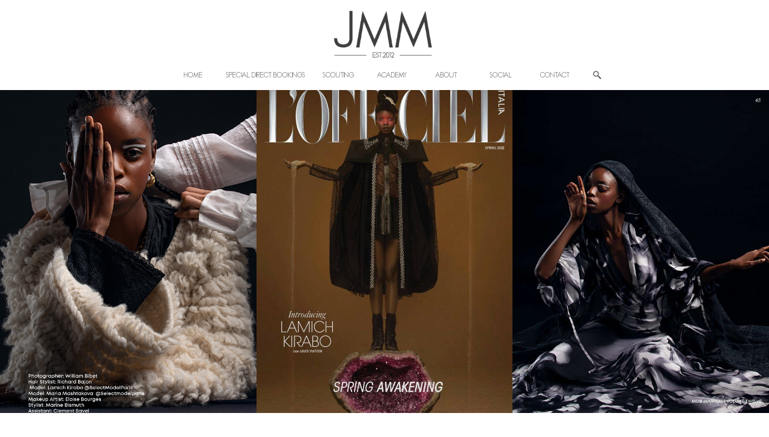

--- FILE ---
content_type: text/html; charset=UTF-8
request_url: https://www.jorammodelmanagement.com/model/lamich-kirabo
body_size: 3565
content:
<!DOCTYPE html><html><head><meta charset="utf-8"><meta name="viewport" content="user-scalable=no, initial-scale=1, maximum-scale=1, minimum-scale=1, width=device-width" /><meta name="theme-color" content="#ffffff"><meta name="author" lang="en" content="Isharc, Inc."><meta name="publisher" content="Joram Model Management"><meta id="p_keywords" name="keywords" content="joram model management,model management,jmm,joram,kampala,agency kampala,agency paris,agency,modelling,models,model,men,women,model agency,model management,boutique agency,isharc,company,LAMICH,KIRABO"><meta id="p_description" name="description" content="JMM (Joram Model Management ) in Kampala - Uganda is a boutique agency established in 2012 that represents successful top models globally and locally." /><link rel="canonical" href="https://www.jorammodelmanagement.com/"/><meta property="og:site_name" content="Joram Model Management"/><meta property="og:title" content="Joram Model Management"/><meta property="og:url" content="https://www.jorammodelmanagement.com/"/><meta property="og:type" content="website"/><meta itemprop="name" content="Joram Model Management"/><meta itemprop="url" content="https://www.jorammodelmanagement.com/"/><meta name="twitter:title" content="Joram Model Management"/><meta name="twitter:url" content="https://www.jorammodelmanagement.com/"/><meta name="twitter:card" content="summary"/><link rel="stylesheet" type="text/css" href="https://www.jorammodelmanagement.com/css/faby.css"><link rel="stylesheet" type="text/css" href="https://www.jorammodelmanagement.com/css/theme.css"><link rel="stylesheet" type="text/css" href="https://www.jorammodelmanagement.com/css/index.css"><link rel="stylesheet" type="text/css" href="https://www.jorammodelmanagement.com/css2/index.css"><link rel="stylesheet" type="text/css" href="https://www.jorammodelmanagement.com/css/animate.css"><link rel="shortcut icon" type="image/x-icon" href="https://www.jorammodelmanagement.com/favicon.ico" /><title id="p_title"> LAMICH KIRABO | Models | Joram Model Management </title></head><body><div id="app-progress" class="progress" data-selected="indeterminate"><div class="indeterminate"></div><div class="determinate" style="width: 17%"></div></div><div id="app" class="ff1" data-page="model"><header class="has-pdn no-bg"><a href="https://www.jorammodelmanagement.com/home" class="logo"><figure><img alt="Joram Model Management" src="https://www.jorammodelmanagement.com/img/logo-lg.png" /></figure></a><nav><i class="ic ic-menu" title="Open Menu" onclick="app.menu.open();"></i><ul class="vertical-md"><li data-name="models"><a href="https://www.jorammodelmanagement.com/home">Home</a></li><li data-name="models"><span>Special direct bookings</span><ul class="popup"><li data-name="models"><a href="https://www.jorammodelmanagement.com/models/women/special-direct-bookings">Women</a></li></ul></li><li data-name="scouting"><a href="https://www.jorammodelmanagement.com/scouting">Scouting</a></li><li data-name="academy"><a href="https://www.jorammodelmanagement.com/academy">Academy</a></li><li data-name="about"><a href="https://www.jorammodelmanagement.com/about">About</a></li><li data-name="models"><span>Social</span><ul class="popup"><li><a target="_blank" href="https://www.instagram.com/jorammodelmanagement/">Instagram</a></li><li><a target="_blank" href="https://web.facebook.com/JoramModelManagement">Facebook</a></li><li><a target="_blank" href="https://twitter.com/JoramModelMGT">Twitter</a></li><li><a target="_blank" href="https://www.pinterest.com/JoramModelMgt/">Pinterest</a></li><li><a target="_blank" href="https://www.youtube.com/channel/UCFxYzeAMkcjrTUh_W9JuUHA">YouTube</a></li></ul></li><li><a href="https://www.jorammodelmanagement.com/contact">Contact</a></li></ul><i class="ic ic-search f-ml-md" fe-click="app|search|toggle"></i><div class="search ease col-md" id="search-container"><div class="input"><input type="search" fe-input="app|search|suggestions" placeholder="Search Models ..."></div><div id="search-dropdown"></div></div></nav></header><div id="modal-menu" onclick="app.menu.close();"><div class="the-div"><div class="an-item"><a href="https://www.jorammodelmanagement.com/home">Home</a></div><div class="an-item" onclick="event.stopImmediatePropagation()"><div class="cursor-pointer" onclick="app.submenu.toggle()">Special direct bookings</div><div id="submenu-direct_bookings"><div class="an-item"><a href="https://www.jorammodelmanagement.com/models/women/special-direct-bookings">Women</a></div></div></div><div class="an-item"><a href="https://www.jorammodelmanagement.com/scouting">Scouting</a></div><div class="an-item"><a href="https://www.jorammodelmanagement.com/academy">Academy</a></div><div class="an-item"><a href="https://www.jorammodelmanagement.com/about">About</a></div><div class="an-item"><a href="https://www.jorammodelmanagement.com/contact">Contact</a></div></div><i class="adjust-md"></i></div><div id="app-body" ><div class="main model w-max f-pb-sm"><div class="section magazines"><div><img alt="Magazine Cover" src="https://www.jorammodelmanagement.com/img/uploads/models_1/img-11-1624286168.jpg"></div><div class="cursor-pointer" fe-click="app|slider|open|1"><img alt="Magazine Cover" src="https://www.jorammodelmanagement.com/img/uploads/models/img-11-1648195695.jpg"></div><div><img alt="Magazine Cover" src="https://www.jorammodelmanagement.com/img/uploads/models_2/img-11-1624286166.jpg"></div></div><div class="section has-pdn f-mb-lg"><h1 class="name txt-h1">LAMICH KIRABO</h1><div class="specs"><div class="specs1"><div class="spec"><strong>Height : </strong><i>5&#039;11&#039;&#039;</i></div><div class="spec"><strong>Bust : </strong><i>34&#039;&#039;</i></div><div class="spec"><strong>Waist : </strong><i>23&#039;&#039;</i></div><div class="spec"><strong>Hips : </strong><i>34&#039;&#039;</i></div><div class="spec"><strong>Shoe : </strong><i>40</i></div><div class="spec"><strong>Hair : </strong><i>BLACK</i></div><div class="spec"><strong>Eyes : </strong><i>BROWN</i></div></div></div><div class="links"><a href="https://www.jorammodelmanagement.com/model/lamich-kirabo" class="txt-bold">Portfolio</a><a href="https://www.jorammodelmanagement.com/model/lamich-kirabo/bio">Bio</a><a href="https://www.jorammodelmanagement.com/model/lamich-kirabo/digitals">Digitals</a><a href="https://www.jorammodelmanagement.com/model/lamich-kirabo/shows">Shows</a><a href="#" onclick="app.openPDF(event, 'https://www.jorammodelmanagement.com/pdf/11/pdfLarge.pdf', 'https://www.jorammodelmanagement.com/pdf/11/pdfMedium.pdf', 'https://www.jorammodelmanagement.com/pdf/11/pdfSmall.pdf')">Print PDF</a></div></div><div class="section media has-pdn"><div class="w-max is-grid"><div class="img" fe-click="app|slider|open|2"><img alt="" src="https://www.jorammodelmanagement.com/img/uploads/models_portfolio/img-11-0-1624286061.jpg"></div><div class="img" fe-click="app|slider|open|3"><img alt="" src="https://www.jorammodelmanagement.com/img/uploads/models_portfolio/img-11-1-1624286061.jpg"></div><div class="img" fe-click="app|slider|open|4"><img alt="" src="https://www.jorammodelmanagement.com/img/uploads/models_portfolio/img-11-0-1607323677.jpg"></div><div class="img" fe-click="app|slider|open|5"><img alt="" src="https://www.jorammodelmanagement.com/img/uploads/models_portfolio/img-11-2-1624286063.jpg"></div><div class="img" fe-click="app|slider|open|6"><img alt="" src="https://www.jorammodelmanagement.com/img/uploads/models_portfolio/img-11-3-1624286063.jpg"></div><div class="img" fe-click="app|slider|open|7"><img alt="" src="https://www.jorammodelmanagement.com/img/uploads/models_portfolio/img-11-4-1624286067.jpg"></div><div class="img" fe-click="app|slider|open|8"><img alt="" src="https://www.jorammodelmanagement.com/img/uploads/models_portfolio/img-11-5-1624286067.jpg"></div><div class="img" fe-click="app|slider|open|9"><img alt="" src="https://www.jorammodelmanagement.com/img/uploads/models_portfolio/img-11-0-1618742811.jpg"></div><div class="img" fe-click="app|slider|open|10"><img alt="" src="https://www.jorammodelmanagement.com/img/uploads/models_portfolio/img-11-0-1615960329.jpg"></div><div class="img" fe-click="app|slider|open|11"><img alt="" src="https://www.jorammodelmanagement.com/img/uploads/models_portfolio/img-11-1-1607323677.jpg"></div><div class="img" fe-click="app|slider|open|12"><img alt="" src="https://www.jorammodelmanagement.com/img/uploads/models_portfolio/img-11-2-1607323677.jpg"></div><div class="img" fe-click="app|slider|open|13"><img alt="" src="https://www.jorammodelmanagement.com/img/uploads/models_portfolio/img-11-3-1607323681.jpg"></div><div class="img" fe-click="app|slider|open|14"><img alt="" src="https://www.jorammodelmanagement.com/img/uploads/models_portfolio/img-11-4-1607323681.jpg"></div><div class="img" fe-click="app|slider|open|15"><img alt="" src="https://www.jorammodelmanagement.com/img/uploads/models_portfolio/img-11-5-1607323681.jpg"></div><div class="img" fe-click="app|slider|open|16"><img alt="" src="https://www.jorammodelmanagement.com/img/uploads/models_portfolio/img-11-6-1607323681.jpg"></div><div class="img" fe-click="app|slider|open|17"><img alt="" src="https://www.jorammodelmanagement.com/img/uploads/models_portfolio/img-11-7-1607323681.jpg"></div><div class="img" fe-click="app|slider|open|18"><img alt="" src="https://www.jorammodelmanagement.com/img/uploads/models_portfolio/img-11-8-1607323681.jpg"></div><div class="img" fe-click="app|slider|open|19"><img alt="" src="https://www.jorammodelmanagement.com/img/uploads/models_portfolio/img-11-0-1606918808.jpg"></div><div class="img" fe-click="app|slider|open|20"><img alt="" src="https://www.jorammodelmanagement.com/img/uploads/models_portfolio/img-11-1-1606918808.jpg"></div><div class="img" fe-click="app|slider|open|21"><img alt="" src="https://www.jorammodelmanagement.com/img/uploads/models_portfolio/img-11-2-1606918809.jpg"></div><div class="img" fe-click="app|slider|open|22"><img alt="" src="https://www.jorammodelmanagement.com/img/uploads/models_portfolio/img-11-4-1606918813.jpg"></div><div class="img" fe-click="app|slider|open|23"><img alt="" src="https://www.jorammodelmanagement.com/img/uploads/models_portfolio/img-11-7-1597952302.jpg"></div><div class="img" fe-click="app|slider|open|24"><img alt="" src="https://www.jorammodelmanagement.com/img/uploads/models_portfolio/img-11-2-1597952302.jpg"></div><div class="img" fe-click="app|slider|open|25"><img alt="" src="https://www.jorammodelmanagement.com/img/uploads/models_portfolio/img-11-1-1597952302.jpg"></div><div class="img" fe-click="app|slider|open|26"><img alt="" src="https://www.jorammodelmanagement.com/img/uploads/models_portfolio/img-11-4-1597952302.jpg"></div><div class="img" fe-click="app|slider|open|27"><img alt="" src="https://www.jorammodelmanagement.com/img/uploads/models_portfolio/img-11-3-1597952302.jpg"></div><div class="img" fe-click="app|slider|open|28"><img alt="" src="https://www.jorammodelmanagement.com/img/uploads/models_portfolio/img-11-9-1597952302.jpg"></div><div class="img" fe-click="app|slider|open|29"><img alt="" src="https://www.jorammodelmanagement.com/img/uploads/models_portfolio/img-11-5-1597952302.jpg"></div><div class="img" fe-click="app|slider|open|30"><img alt="" src="https://www.jorammodelmanagement.com/img/uploads/models_portfolio/img-11-6-1597952302.jpg"></div><div class="img" fe-click="app|slider|open|31"><img alt="" src="https://www.jorammodelmanagement.com/img/uploads/models_portfolio/img-11-8-1597952302.jpg"></div><div class="img" fe-click="app|slider|open|32"><img alt="" src="https://www.jorammodelmanagement.com/img/uploads/models_portfolio/img-11-11-1597952302.jpg"></div><div class="img" fe-click="app|slider|open|33"><img alt="" src="https://www.jorammodelmanagement.com/img/uploads/models_portfolio/img-11-12-1597952302.jpg"></div><div class="img forLarge1_3_9_10 forSmall1_3_10_11" fe-click="app|slider|open|34"><img alt="" src="https://www.jorammodelmanagement.com/img/uploads/models_portfolio/img-11-16-1597952302.jpg"></div><div class="img" fe-click="app|slider|open|35"><img alt="" src="https://www.jorammodelmanagement.com/img/uploads/models_portfolio/img-11-13-1597952302.jpg"></div><div class="img" fe-click="app|slider|open|36"><img alt="" src="https://www.jorammodelmanagement.com/img/uploads/models_portfolio/img-11-14-1597952302.jpg"></div><div class="img" fe-click="app|slider|open|37"><img alt="" src="https://www.jorammodelmanagement.com/img/uploads/models_portfolio/img-11-15-1597952302.jpg"></div><div class="img" fe-click="app|slider|open|38"><img alt="" src="https://www.jorammodelmanagement.com/img/uploads/models_portfolio/img-11-17-1597952302.jpg"></div><div class="img" fe-click="app|slider|open|39"><img alt="" src="https://www.jorammodelmanagement.com/img/uploads/models_portfolio/img-11-22-1597952302.jpg"></div><div class="img" fe-click="app|slider|open|40"><img alt="" src="https://www.jorammodelmanagement.com/img/uploads/models_portfolio/img-11-18-1597952302.jpg"></div><div class="img" fe-click="app|slider|open|41"><img alt="" src="https://www.jorammodelmanagement.com/img/uploads/models_portfolio/img-11-25-1597952302.jpg"></div><div class="img" fe-click="app|slider|open|42"><img alt="" src="https://www.jorammodelmanagement.com/img/uploads/models_portfolio/img-11-27-1597952302.jpg"></div><div class="img" fe-click="app|slider|open|43"><img alt="" src="https://www.jorammodelmanagement.com/img/uploads/models_portfolio/img-11-28-1597952302.jpg"></div><div class="img" fe-click="app|slider|open|44"><img alt="" src="https://www.jorammodelmanagement.com/img/uploads/models_portfolio/img-11-30-1597952302.jpg"></div><div class="img" fe-click="app|slider|open|45"><img alt="" src="https://www.jorammodelmanagement.com/img/uploads/models_portfolio/img-11-0-1680789315.jpg"></div><div class="img" fe-click="app|slider|open|46"><img alt="" src="https://www.jorammodelmanagement.com/img/uploads/models_portfolio/img-11-1-1680789315.jpg"></div><div class="img" fe-click="app|slider|open|47"><img alt="" src="https://www.jorammodelmanagement.com/img/uploads/models_portfolio/img-11-2-1680789315.jpg"></div><div class="img" fe-click="app|slider|open|48"><img alt="" src="https://www.jorammodelmanagement.com/img/uploads/models_portfolio/img-11-3-1680789315.jpg"></div><div class="img" fe-click="app|slider|open|49"><img alt="" src="https://www.jorammodelmanagement.com/img/uploads/models_portfolio/img-11-4-1680789315.jpg"></div><div class="img" fe-click="app|slider|open|50"><img alt="" src="https://www.jorammodelmanagement.com/img/uploads/models_portfolio/img-11-5-1680789315.jpg"></div><div class="img" fe-click="app|slider|open|51"><img alt="" src="https://www.jorammodelmanagement.com/img/uploads/models_portfolio/img-11-6-1680789315.jpg"></div><div class="img" fe-click="app|slider|open|52"><img alt="" src="https://www.jorammodelmanagement.com/img/uploads/models_portfolio/img-11-7-1680789315.jpg"></div><div class="img" fe-click="app|slider|open|53"><img alt="" src="https://www.jorammodelmanagement.com/img/uploads/models_portfolio/img-11-8-1680789315.jpg"></div><div class="img" fe-click="app|slider|open|54"><img alt="" src="https://www.jorammodelmanagement.com/img/uploads/models_portfolio/img-11-9-1680789315.jpg"></div><div class="img" fe-click="app|slider|open|55"><img alt="" src="https://www.jorammodelmanagement.com/img/uploads/models_portfolio/img-11-10-1680789315.jpg"></div><div class="img" fe-click="app|slider|open|56"><img alt="" src="https://www.jorammodelmanagement.com/img/uploads/models_portfolio/img-11-11-1680789315.jpg"></div><div class="img" fe-click="app|slider|open|57"><img alt="" src="https://www.jorammodelmanagement.com/img/uploads/models_portfolio/img-11-12-1680789315.jpg"></div><div class="img" fe-click="app|slider|open|58"><img alt="" src="https://www.jorammodelmanagement.com/img/uploads/models_portfolio/img-11-13-1680789315.jpg"></div><div class="img" fe-click="app|slider|open|59"><img alt="" src="https://www.jorammodelmanagement.com/img/uploads/models_portfolio/img-11-14-1680789315.jpg"></div><div class="img" fe-click="app|slider|open|60"><img alt="" src="https://www.jorammodelmanagement.com/img/uploads/models_portfolio/img-11-15-1680789315.jpg"></div><div class="img" fe-click="app|slider|open|61"><img alt="" src="https://www.jorammodelmanagement.com/img/uploads/models_portfolio/img-11-16-1680789315.jpg"></div><div class="img" fe-click="app|slider|open|62"><img alt="" src="https://www.jorammodelmanagement.com/img/uploads/models_portfolio/img-11-17-1680789315.jpg"></div><div class="img" fe-click="app|slider|open|63"><img alt="" src="https://www.jorammodelmanagement.com/img/uploads/models_portfolio/img-11-18-1680789315.jpg"></div></div></div><div id="slider" class="txt-center model is-modal" onclick="app.slider.close();" fe-click="app|slider|close"><div class="has-icon-left"><i class="ic ic-left disabled" onclick="app.slider.prev(event)"></i><i class="adjust-md"></i></div><div class="slides col-md"><div class="slide slide_1"><img alt="" src="https://www.jorammodelmanagement.com/img/uploads/models/img-11-1648195695.jpg"></div><div class="slide slide_2"><img alt="" onclick="app.stopEvent(event);" src="https://www.jorammodelmanagement.com/img/uploads/models_portfolio/img-11-0-1624286061.jpg"></div><div class="slide slide_3"><img alt="" onclick="app.stopEvent(event);" src="https://www.jorammodelmanagement.com/img/uploads/models_portfolio/img-11-1-1624286061.jpg"></div><div class="slide slide_4"><img alt="" onclick="app.stopEvent(event);" src="https://www.jorammodelmanagement.com/img/uploads/models_portfolio/img-11-0-1607323677.jpg"></div><div class="slide slide_5"><img alt="" onclick="app.stopEvent(event);" src="https://www.jorammodelmanagement.com/img/uploads/models_portfolio/img-11-2-1624286063.jpg"></div><div class="slide slide_6"><img alt="" onclick="app.stopEvent(event);" src="https://www.jorammodelmanagement.com/img/uploads/models_portfolio/img-11-3-1624286063.jpg"></div><div class="slide slide_7"><img alt="" onclick="app.stopEvent(event);" src="https://www.jorammodelmanagement.com/img/uploads/models_portfolio/img-11-4-1624286067.jpg"></div><div class="slide slide_8"><img alt="" onclick="app.stopEvent(event);" src="https://www.jorammodelmanagement.com/img/uploads/models_portfolio/img-11-5-1624286067.jpg"></div><div class="slide slide_9"><img alt="" onclick="app.stopEvent(event);" src="https://www.jorammodelmanagement.com/img/uploads/models_portfolio/img-11-0-1618742811.jpg"></div><div class="slide slide_10"><img alt="" onclick="app.stopEvent(event);" src="https://www.jorammodelmanagement.com/img/uploads/models_portfolio/img-11-0-1615960329.jpg"></div><div class="slide slide_11"><img alt="" onclick="app.stopEvent(event);" src="https://www.jorammodelmanagement.com/img/uploads/models_portfolio/img-11-1-1607323677.jpg"></div><div class="slide slide_12"><img alt="" onclick="app.stopEvent(event);" src="https://www.jorammodelmanagement.com/img/uploads/models_portfolio/img-11-2-1607323677.jpg"></div><div class="slide slide_13"><img alt="" onclick="app.stopEvent(event);" src="https://www.jorammodelmanagement.com/img/uploads/models_portfolio/img-11-3-1607323681.jpg"></div><div class="slide slide_14"><img alt="" onclick="app.stopEvent(event);" src="https://www.jorammodelmanagement.com/img/uploads/models_portfolio/img-11-4-1607323681.jpg"></div><div class="slide slide_15"><img alt="" onclick="app.stopEvent(event);" src="https://www.jorammodelmanagement.com/img/uploads/models_portfolio/img-11-5-1607323681.jpg"></div><div class="slide slide_16"><img alt="" onclick="app.stopEvent(event);" src="https://www.jorammodelmanagement.com/img/uploads/models_portfolio/img-11-6-1607323681.jpg"></div><div class="slide slide_17"><img alt="" onclick="app.stopEvent(event);" src="https://www.jorammodelmanagement.com/img/uploads/models_portfolio/img-11-7-1607323681.jpg"></div><div class="slide slide_18"><img alt="" onclick="app.stopEvent(event);" src="https://www.jorammodelmanagement.com/img/uploads/models_portfolio/img-11-8-1607323681.jpg"></div><div class="slide slide_19"><img alt="" onclick="app.stopEvent(event);" src="https://www.jorammodelmanagement.com/img/uploads/models_portfolio/img-11-0-1606918808.jpg"></div><div class="slide slide_20"><img alt="" onclick="app.stopEvent(event);" src="https://www.jorammodelmanagement.com/img/uploads/models_portfolio/img-11-1-1606918808.jpg"></div><div class="slide slide_21"><img alt="" onclick="app.stopEvent(event);" src="https://www.jorammodelmanagement.com/img/uploads/models_portfolio/img-11-2-1606918809.jpg"></div><div class="slide slide_22"><img alt="" onclick="app.stopEvent(event);" src="https://www.jorammodelmanagement.com/img/uploads/models_portfolio/img-11-4-1606918813.jpg"></div><div class="slide slide_23"><img alt="" onclick="app.stopEvent(event);" src="https://www.jorammodelmanagement.com/img/uploads/models_portfolio/img-11-7-1597952302.jpg"></div><div class="slide slide_24"><img alt="" onclick="app.stopEvent(event);" src="https://www.jorammodelmanagement.com/img/uploads/models_portfolio/img-11-2-1597952302.jpg"></div><div class="slide slide_25"><img alt="" onclick="app.stopEvent(event);" src="https://www.jorammodelmanagement.com/img/uploads/models_portfolio/img-11-1-1597952302.jpg"></div><div class="slide slide_26"><img alt="" onclick="app.stopEvent(event);" src="https://www.jorammodelmanagement.com/img/uploads/models_portfolio/img-11-4-1597952302.jpg"></div><div class="slide slide_27"><img alt="" onclick="app.stopEvent(event);" src="https://www.jorammodelmanagement.com/img/uploads/models_portfolio/img-11-3-1597952302.jpg"></div><div class="slide slide_28"><img alt="" onclick="app.stopEvent(event);" src="https://www.jorammodelmanagement.com/img/uploads/models_portfolio/img-11-9-1597952302.jpg"></div><div class="slide slide_29"><img alt="" onclick="app.stopEvent(event);" src="https://www.jorammodelmanagement.com/img/uploads/models_portfolio/img-11-5-1597952302.jpg"></div><div class="slide slide_30"><img alt="" onclick="app.stopEvent(event);" src="https://www.jorammodelmanagement.com/img/uploads/models_portfolio/img-11-6-1597952302.jpg"></div><div class="slide slide_31"><img alt="" onclick="app.stopEvent(event);" src="https://www.jorammodelmanagement.com/img/uploads/models_portfolio/img-11-8-1597952302.jpg"></div><div class="slide slide_32"><img alt="" onclick="app.stopEvent(event);" src="https://www.jorammodelmanagement.com/img/uploads/models_portfolio/img-11-11-1597952302.jpg"></div><div class="slide slide_33"><img alt="" onclick="app.stopEvent(event);" src="https://www.jorammodelmanagement.com/img/uploads/models_portfolio/img-11-12-1597952302.jpg"></div><div class="slide slide_34"><img alt="" onclick="app.stopEvent(event);" src="https://www.jorammodelmanagement.com/img/uploads/models_portfolio/img-11-16-1597952302.jpg"></div><div class="slide slide_35"><img alt="" onclick="app.stopEvent(event);" src="https://www.jorammodelmanagement.com/img/uploads/models_portfolio/img-11-13-1597952302.jpg"></div><div class="slide slide_36"><img alt="" onclick="app.stopEvent(event);" src="https://www.jorammodelmanagement.com/img/uploads/models_portfolio/img-11-14-1597952302.jpg"></div><div class="slide slide_37"><img alt="" onclick="app.stopEvent(event);" src="https://www.jorammodelmanagement.com/img/uploads/models_portfolio/img-11-15-1597952302.jpg"></div><div class="slide slide_38"><img alt="" onclick="app.stopEvent(event);" src="https://www.jorammodelmanagement.com/img/uploads/models_portfolio/img-11-17-1597952302.jpg"></div><div class="slide slide_39"><img alt="" onclick="app.stopEvent(event);" src="https://www.jorammodelmanagement.com/img/uploads/models_portfolio/img-11-22-1597952302.jpg"></div><div class="slide slide_40"><img alt="" onclick="app.stopEvent(event);" src="https://www.jorammodelmanagement.com/img/uploads/models_portfolio/img-11-18-1597952302.jpg"></div><div class="slide slide_41"><img alt="" onclick="app.stopEvent(event);" src="https://www.jorammodelmanagement.com/img/uploads/models_portfolio/img-11-25-1597952302.jpg"></div><div class="slide slide_42"><img alt="" onclick="app.stopEvent(event);" src="https://www.jorammodelmanagement.com/img/uploads/models_portfolio/img-11-27-1597952302.jpg"></div><div class="slide slide_43"><img alt="" onclick="app.stopEvent(event);" src="https://www.jorammodelmanagement.com/img/uploads/models_portfolio/img-11-28-1597952302.jpg"></div><div class="slide slide_44"><img alt="" onclick="app.stopEvent(event);" src="https://www.jorammodelmanagement.com/img/uploads/models_portfolio/img-11-30-1597952302.jpg"></div><div class="slide slide_45"><img alt="" onclick="app.stopEvent(event);" src="https://www.jorammodelmanagement.com/img/uploads/models_portfolio/img-11-0-1680789315.jpg"></div><div class="slide slide_46"><img alt="" onclick="app.stopEvent(event);" src="https://www.jorammodelmanagement.com/img/uploads/models_portfolio/img-11-1-1680789315.jpg"></div><div class="slide slide_47"><img alt="" onclick="app.stopEvent(event);" src="https://www.jorammodelmanagement.com/img/uploads/models_portfolio/img-11-2-1680789315.jpg"></div><div class="slide slide_48"><img alt="" onclick="app.stopEvent(event);" src="https://www.jorammodelmanagement.com/img/uploads/models_portfolio/img-11-3-1680789315.jpg"></div><div class="slide slide_49"><img alt="" onclick="app.stopEvent(event);" src="https://www.jorammodelmanagement.com/img/uploads/models_portfolio/img-11-4-1680789315.jpg"></div><div class="slide slide_50"><img alt="" onclick="app.stopEvent(event);" src="https://www.jorammodelmanagement.com/img/uploads/models_portfolio/img-11-5-1680789315.jpg"></div><div class="slide slide_51"><img alt="" onclick="app.stopEvent(event);" src="https://www.jorammodelmanagement.com/img/uploads/models_portfolio/img-11-6-1680789315.jpg"></div><div class="slide slide_52"><img alt="" onclick="app.stopEvent(event);" src="https://www.jorammodelmanagement.com/img/uploads/models_portfolio/img-11-7-1680789315.jpg"></div><div class="slide slide_53"><img alt="" onclick="app.stopEvent(event);" src="https://www.jorammodelmanagement.com/img/uploads/models_portfolio/img-11-8-1680789315.jpg"></div><div class="slide slide_54"><img alt="" onclick="app.stopEvent(event);" src="https://www.jorammodelmanagement.com/img/uploads/models_portfolio/img-11-9-1680789315.jpg"></div><div class="slide slide_55"><img alt="" onclick="app.stopEvent(event);" src="https://www.jorammodelmanagement.com/img/uploads/models_portfolio/img-11-10-1680789315.jpg"></div><div class="slide slide_56"><img alt="" onclick="app.stopEvent(event);" src="https://www.jorammodelmanagement.com/img/uploads/models_portfolio/img-11-11-1680789315.jpg"></div><div class="slide slide_57"><img alt="" onclick="app.stopEvent(event);" src="https://www.jorammodelmanagement.com/img/uploads/models_portfolio/img-11-12-1680789315.jpg"></div><div class="slide slide_58"><img alt="" onclick="app.stopEvent(event);" src="https://www.jorammodelmanagement.com/img/uploads/models_portfolio/img-11-13-1680789315.jpg"></div><div class="slide slide_59"><img alt="" onclick="app.stopEvent(event);" src="https://www.jorammodelmanagement.com/img/uploads/models_portfolio/img-11-14-1680789315.jpg"></div><div class="slide slide_60"><img alt="" onclick="app.stopEvent(event);" src="https://www.jorammodelmanagement.com/img/uploads/models_portfolio/img-11-15-1680789315.jpg"></div><div class="slide slide_61"><img alt="" onclick="app.stopEvent(event);" src="https://www.jorammodelmanagement.com/img/uploads/models_portfolio/img-11-16-1680789315.jpg"></div><div class="slide slide_62"><img alt="" onclick="app.stopEvent(event);" src="https://www.jorammodelmanagement.com/img/uploads/models_portfolio/img-11-17-1680789315.jpg"></div><div class="slide slide_63"><img alt="" onclick="app.stopEvent(event);" src="https://www.jorammodelmanagement.com/img/uploads/models_portfolio/img-11-18-1680789315.jpg"></div></div><div class="has-icon-right"><i onclick="app.slider.next(event)" class="ic ic-right disabled"></i><i class="adjust-md"></i></div><!--<i class="icon ic-close" fe-click="app|slider|close"></i>--></div><div id="pdf-modal" class="modal" onclick="app.closePDF()"><div class="modal-content vertical-md"></div><i class="adjust-md"></i></div></div></div><footer id="b-footer" class="ease-all-slow txt-center"><a class="ic ic-instagram" title="Instagram" href="https://www.instagram.com/jorammodelmanagement/" target="_blank"></a><a class="ic ic-facebook" title="Facebook" href="https://web.facebook.com/JoramModelManagement" target="_blank"></a><a class="ic ic-twitter" title="Twitter" href="https://twitter.com/JoramModelMGT" target="_blank"></a><a class="ic ic-pinterest" title="Pinterest" href="https://www.pinterest.com/JoramModelMgt/" target="_blank"></a><a class="ic ic-youtube" title="Youtube" href="https://www.youtube.com/channel/UCFxYzeAMkcjrTUh_W9JuUHA" target="_blank"></a><p class="f-pl-md f-pr-md">Copyright © 2026 Joram Model Management. All Rights Reserved!</p></footer></div><script type="application/javascript">const LINK = 'https://www.jorammodelmanagement.com/';var ROUTE={};</script><script type="application/javascript" src="https://www.jorammodelmanagement.com/js/jquery.js"></script><script type="application/javascript" src="https://www.jorammodelmanagement.com/js/faby.js"></script><script type="application/javascript" src="https://www.jorammodelmanagement.com/js/app.js"></script></body></html>

--- FILE ---
content_type: text/css
request_url: https://www.jorammodelmanagement.com/css/faby.css
body_size: 1721
content:
.txt-primary{color:#000}.txt-secondary{color:#444}.txt-accent{color:#777}.bg-primary{background-color:#000}.bg-secondary{background-color:#444}.bg-accent{background-color:#777}.vertical-top,.col-top,.col-top-1,.col-top-2,.col-top-3,.col-top-4,.col-top-5,.col-top-6,.col-top-7,.col-top-8,.col-top-9,.col-top-10,.col-top-11,.col-top-12{display:inline-block;vertical-align:top}.adjust-top{display:inline-block;vertical-align:top;height:100%}.vertical-md,.col-md,.col-md-1,.col-md-2,.col-md-3,.col-md-4,.col-md-5,.col-md-6,.col-md-7,.col-md-8,.col-md-9,.col-md-10,.col-md-11,.col-md-12{display:inline-block;vertical-align:middle}.adjust-md{display:inline-block;vertical-align:middle;height:100%}.vertical-bot,.col-bot,.col-bot-1,.col-bot-2,.col-bot-3,.col-bot-4,.col-bot-5,.col-bot-6,.col-bot-7,.col-bot-8,.col-bot-9,.col-bot-10,.col-bot-11,.col-bot-12{display:inline-block;vertical-align:bottom}.adjust-bot{display:inline-block;vertical-align:bottom;height:100%}.inline-block{display:inline-block}.row{font-size:0}.col-top-1,.col-md-1,.col-bot-1{width:8.3333333333%;font-size:1rem}.col-top-2,.col-md-2,.col-bot-2{width:16.6666666667%;font-size:1rem}.col-top-3,.col-md-3,.col-bot-3{width:25%;font-size:1rem}.col-top-4,.col-md-4,.col-bot-4{width:33.3333333333%;font-size:1rem}.col-top-5,.col-md-5,.col-bot-5{width:41.6666666667%;font-size:1rem}.col-top-6,.col-md-6,.col-bot-6{width:50%;font-size:1rem}.col-top-7,.col-md-7,.col-bot-7{width:58.3333333333%;font-size:1rem}.col-top-8,.col-md-8,.col-bot-8{width:66.6666666667%;font-size:1rem}.col-top-9,.col-md-9,.col-bot-9{width:75%;font-size:1rem}.col-top-10,.col-md-10,.col-bot-10{width:83.3333333333%;font-size:1rem}.col-top-11,.col-md-11,.col-bot-11{width:91.6666666667%;font-size:1rem}.col-top-12,.col-md-12,.col-bot-12{width:100%;font-size:1rem}.br-3{-webkit-border-radius:3px;-moz-border-radius:3px;border-radius:3px}.br-5{-webkit-border-radius:5px;-moz-border-radius:5px;border-radius:5px}.br-8{-webkit-border-radius:8px;-moz-border-radius:8px;border-radius:8px}.br-10{-webkit-border-radius:10px;-moz-border-radius:10px;border-radius:10px}.round{-webkit-border-radius:50%;-moz-border-radius:50%;border-radius:50%}.hide{display:none}.txt-right{text-align:right}.txt-left{text-align:left}.txt-center{text-align:center}.txt-justify{text-align:justify}.txt-overflow{white-space:nowrap;overflow:hidden;-ms-text-overflow:ellipsis;text-overflow:ellipsis}.txt-shadow{text-shadow:0 1px 1px #aaa}.txt-italic{font-style:italic}.txt-bold{font-weight:bold}.txt-bolder{font-weight:bolder}.txt-underline{text-decoration:underline}.uppercase{text-transform:uppercase}.txt-size-xs{font-size:0.75rem !important}.txt-size-sm{font-size:0.85rem !important}.txt-size-md{font-size:1rem !important}.txt-size-lg{font-size:1.3rem !important}.txt-size-xl{font-size:1.7rem !important}.txt-size-xxl{font-size:2rem !important}.object-fit-cover{-o-object-fit:cover;object-fit:cover}.object-fit-contain{-o-object-fit:contain;object-fit:contain}.w-min{width:0}.w-half{width:50%}.w-max{width:100%}.max-w-max{max-width:100%}.h-min{height:0}.h-half{height:50%}.h-max{height:100%}.max-h-max{max-height:100%}.f-ma-none{margin:0}.f-pa-none{padding:0}.f-ml-none{margin-left:0}.f-pl-none{padding-left:0}.f-mr-none{margin-right:0}.f-pr-none{padding-right:0}.f-mt-none{margin-top:0}.f-pt-none{padding-top:0}.f-mb-none{margin-bottom:0}.f-pb-none{padding-bottom:0}.f-ma-xs{margin:0.65rem}.f-pa-xs{padding:0.65rem}.f-ml-xs{margin-left:0.65rem}.f-pl-xs{padding-left:0.65rem}.f-mr-xs{margin-right:0.65rem}.f-pr-xs{padding-right:0.65rem}.f-mt-xs{margin-top:0.65rem}.f-pt-xs{padding-top:0.65rem}.f-mb-xs{margin-bottom:0.65rem}.f-pb-xs{padding-bottom:0.65rem}.f-ma-sm{margin:0.85rem}.f-pa-sm{padding:0.85rem}.f-ml-sm{margin-left:0.85rem}.f-pl-sm{padding-left:0.85rem}.f-mr-sm{margin-right:0.85rem}.f-pr-sm{padding-right:0.85rem}.f-mt-sm{margin-top:0.85rem}.f-pt-sm{padding-top:0.85rem}.f-mb-sm{margin-bottom:0.85rem}.f-pb-sm{padding-bottom:0.85rem}.f-ma-md{margin:1rem}.f-pa-md{padding:1rem}.f-ml-md{margin-left:1rem}.f-pl-md{padding-left:1rem}.f-mr-md{margin-right:1rem}.f-pr-md{padding-right:1rem}.f-mt-md{margin-top:1rem}.f-pt-md{padding-top:1rem}.f-mb-md{margin-bottom:1rem}.f-pb-md{padding-bottom:1rem}.f-ma-lg{margin:1.3rem}.f-pa-lg{padding:1.3rem}.f-ml-lg{margin-left:1.3rem}.f-pl-lg{padding-left:1.3rem}.f-mr-lg{margin-right:1.3rem}.f-pr-lg{padding-right:1.3rem}.f-mt-lg{margin-top:1.3rem}.f-pt-lg{padding-top:1.3rem}.f-mb-lg{margin-bottom:1.3rem}.f-pb-lg{padding-bottom:1.3rem}.f-ma-xl{margin:1.7rem}.f-pa-xl{padding:1.7rem}.f-ml-xl{margin-left:1.7rem}.f-pl-xl{padding-left:1.7rem}.f-mr-xl{margin-right:1.7rem}.f-pr-xl{padding-right:1.7rem}.f-mt-xl{margin-top:1.7rem}.f-pt-xl{padding-top:1.7rem}.f-mb-xl{margin-bottom:1.7rem}.f-pb-xl{padding-bottom:1.7rem}.f-ma-xxl{margin:2rem}.f-pa-xxl{padding:2rem}.f-ml-xxl{margin-left:2rem}.f-pl-xxl{padding-left:2rem}.f-mr-xxl{margin-right:2rem}.f-pr-xxl{padding-right:2rem}.f-mt-xxl{margin-top:2rem}.f-pt-xxl{padding-top:2rem}.f-mb-xxl{margin-bottom:2rem}.f-pb-xxl{padding-bottom:2rem}.float-left{float:left}.float-right{float:right}.pos-relative{position:relative}.pos-absolute{position:absolute}.ease,.ease-all *{-webkit-transition:ease .2s;-moz-transition:ease .2s;-ms-transition:ease .2s;-o-transition:ease .2s;transition:ease .2s}.ease-slow,.ease-all-slow *{-webkit-transition:ease .5s;-moz-transition:ease .5s;-ms-transition:ease .5s;-o-transition:ease .5s;transition:ease .5s}.f-separator{width:100%;background-color:#ccc;height:1px}.f-separator.spaced{margin:10px 0}.nothing-to-show{text-align:center;padding:10px;font-weight:bold;color:#777}.btn{background-color:transparent;box-sizing:border-box;padding:10px 13px;min-height:30px;text-decoration:none;color:inherit;font-size:.75em;border:1px solid #e5e5e5;cursor:pointer;font-family:inherit;text-decoration:unset;box-shadow:none;-webkit-border-radius:4px;-moz-border-radius:4px;border-radius:4px;-webkit-transition:ease .5s;-moz-transition:ease .5s;-ms-transition:ease .5s;-o-transition:ease .5s;transition:ease .5s}.ic{display:inline-block;vertical-align:middle;width:20px;height:20px;background-repeat:no-repeat;background-position:center;background-size:100%}.flex-with-space{display:flex;justify-content:space-between}.cursor-pointer{cursor:pointer}.progress{position:fixed;top:0;height:2px;display:none;width:100%;background-color:#f0f0f0;border-radius:2px;background-clip:padding-box;margin:0;overflow:hidden;z-index:7;-webkit-box-shadow:0 0 1px 0 #fcfcfc;-moz-box-shadow:0 0 1px 0 #fcfcfc;-o-box-shadow:0 0 1px 0 #fcfcfc;box-shadow:0 0 1px 0 #fcfcfc}.progress .determinate{position:absolute;top:0;bottom:0;background-color:#777;-webkit-transition:opacity .3s,width .3s linear;-moz-transition:opacity .3s,width .3s linear;-ms-transition:opacity .3s,width .3s linear;-o-transition:opacity .3s,width .3s linear;transition:opacity .3s,width .3s linear}.progress .indeterminate{background-color:#777;-webkit-transition:opacity .3s,width .3s linear;-moz-transition:opacity .3s,width .3s linear;-ms-transition:opacity .3s,width .3s linear;-o-transition:opacity .3s,width .3s linear;transition:opacity .3s,width .3s linear}.progress .indeterminate:before{content:"";position:absolute;background-color:inherit;top:0;left:0;bottom:0;will-change:left,right;-webkit-animation:indeterminate 2.1s cubic-bezier(0.65, 0.815, 0.735, 0.395) infinite;animation:indeterminate 2.1s cubic-bezier(0.65, 0.815, 0.735, 0.395) infinite}.progress .indeterminate:after{content:"";position:absolute;background-color:inherit;top:0;left:0;bottom:0;will-change:left,right;-webkit-animation:indeterminate-short 2.1s cubic-bezier(0.165, 0.84, 0.44, 1) infinite;animation:indeterminate-short 2.1s cubic-bezier(0.165, 0.84, 0.44, 1) infinite;-webkit-animation-delay:1.15s;animation-delay:1.15s}.progress[data-selected=determinate] .indeterminate,.progress[data-selected=indeterminate] .determinate{opacity:0}@-webkit-keyframes indeterminate{0%{left:-35%;right:100%}60%{left:100%;right:-90%}100%{left:100%;right:-90%}}@keyframes indeterminate{0%{left:-35%;right:100%}60%{left:100%;right:-90%}100%{left:100%;right:-90%}}@-webkit-keyframes indeterminate-short{0%{left:-200%;right:100%}60%{left:107%;right:-8%}100%{left:107%;right:-8%}}@keyframes indeterminate-short{0%{left:-200%;right:100%}60%{left:107%;right:-8%}100%{left:107%;right:-8%}}.swiper-button-next{height:30px}.card{width:100%;display:inline-block;font-size:.75rem;-webkit-border-radius:7px;-moz-border-radius:7px;border-radius:7px;overflow:hidden}.card img{width:100%}.card .card-section{width:100%}.card .card-section.title{font-weight:bold;font-size:1rem;padding:2px 0}.bg-silver{background-color:#f2f2f3}.bg-silver-dark{background-color:#e5e5e5}button,textarea,input,button:hover,textarea:hover,input:hover{outline:none}.hvr-grow-shadow{display:inline-block;vertical-align:middle;-webkit-transform:perspective(1px) translateZ(0);transform:perspective(1px) translateZ(0);box-shadow:0 0 1px rgba(0,0,0,0);-webkit-transition-duration:.3s;transition-duration:.3s;-webkit-transition-property:box-shadow,transform;transition-property:box-shadow,transform}.hvr-grow-shadow:hover,.hvr-grow-shadow:focus,.hvr-grow-shadow:active{box-shadow:0 10px 10px -10px rgba(0,0,0,.5);-webkit-transform:scale(1.1);transform:scale(1.1)}/*# sourceMappingURL=faby.css.map */


--- FILE ---
content_type: text/css
request_url: https://www.jorammodelmanagement.com/css/theme.css
body_size: 455
content:
.txt-primary{color:#000}.txt-secondary{color:#444}.txt-accent{color:#777}.bg-primary{background-color:#000}.bg-secondary{background-color:#444}.bg-accent{background-color:#777}.btn{-webkit-transition:ease .3s;-moz-transition:ease .3s;-ms-transition:ease .3s;-o-transition:ease .3s;transition:ease .3s;font-size:1rem;font-weight:700;letter-spacing:0;line-height:1;text-align:center;text-decoration:none}.btn.primary{border:1px solid #bbb;box-shadow:0 1px 2px 1px #fcfcfc}.btn.btn-1{background-color:#fafafa;box-shadow:0 1px 2px rgba(107,107,107,.4);color:#444;font-size:1rem;border:1px solid transparent;-webkit-border-radius:0;-moz-border-radius:0;border-radius:0;vertical-align:middle}.btn.btn-1:hover{background-color:#6a6a6a;color:#fff;-webkit-box-shadow:0 5px 14px rgba(107,107,107,.5);-moz-box-shadow:0 5px 14px rgba(107,107,107,.5);-o-box-shadow:0 5px 14px rgba(107,107,107,.5);box-shadow:0 5px 14px rgba(107,107,107,.5)}.btn.btn-2{background-color:#fafafa;color:#333;border:1px solid #ccc;-webkit-border-radius:0;-moz-border-radius:0;border-radius:0;padding:12px 24px;-webkit-transition:.3s;-moz-transition:.3s;-ms-transition:.3s;-o-transition:.3s;transition:.3s}.btn.btn-2:hover{background-color:#fff;color:#444;box-shadow:0 2px 4px rgba(107,107,107,.4)}.btn:active{text-decoration:underline}.inp{display:inline-block}.inp input{width:100%}.inp{display:inline-block;box-sizing:border-box;padding:0;min-height:40px;text-decoration:none;color:inherit;font-size:.75em;border:1px solid #aaa;cursor:pointer;font-family:inherit;text-decoration:unset;box-shadow:none;-webkit-border-radius:4px;-moz-border-radius:4px;border-radius:4px;-webkit-transition:ease .5s;-moz-transition:ease .5s;-ms-transition:ease .5s;-o-transition:ease .5s;transition:ease .5s}.inp input,.inp textarea{margin:0;padding:7px;width:100%;height:100%;border:none;color:inherit;background:transparent}.is-grid-xl,.is-grid-lg,.is-grid,.is-grid-sm,.is-grid-xs{width:100%;display:grid;grid-template-columns:repeat(3, 1fr);grid-template-rows:repeat(0, 27vw);grid-gap:.5rem}.is-grid-xl{grid-template-columns:repeat(2, 1fr)}.is-grid-sm{grid-template-columns:repeat(4, 1fr)}.is-grid-xs{grid-template-columns:repeat(6, 1fr)}.is-grid-xl.large-space,.is-grid-lg.large-space,.is-grid.large-space,.is-grid-sm.large-space,.is-grid-xs.large-space{grid-gap:.7rem}.is-grid-xl.larger-space,.is-grid-lg.larger-space,.is-grid.larger-space,.is-grid-sm.larger-space,.is-grid-xs.larger-space{grid-gap:1rem}.is-grid-xl.largest-space,.is-grid-lg.largest-space,.is-grid.largest-space,.is-grid-sm.largest-space,.is-grid-xs.largest-space{grid-gap:1.4rem}@media all and (max-width: 1100px){.is-grid,.is-grid-lg{grid-template-columns:repeat(2, 1fr)}}@media all and (max-width: 900px){.is-grid-sm{grid-template-columns:repeat(2, 1fr)}.is-grid-xl{grid-template-columns:repeat(1, 1fr)}}@media all and (max-width: 600px){.is-grid-lg{grid-template-columns:repeat(1, 1fr)}}.txt-h1{font-size:1.7em;font-weight:bolder;text-transform:capitalize}.txt-h2{font-size:1.5em;font-weight:bold}.txt-h3{font-size:1.3em;font-weight:bold}.txt-sm{font-size:.85em}.has-border-bottom{border-bottom:2px solid #777}.has-grey-border-bottom{border-bottom:1px solid #bbb}a{text-decoration:none;color:inherit}*{-webkit-transition:background .3s,transform ease .3s;-moz-transition:background .3s,transform ease .3s;-ms-transition:background .3s,transform ease .3s;-o-transition:background .3s,transform ease .3s;transition:background .3s,transform ease .3s;animation-duration:1s}body{background-color:#fff;color:#111}/*# sourceMappingURL=theme.css.map */


--- FILE ---
content_type: text/css
request_url: https://www.jorammodelmanagement.com/css/index.css
body_size: 4022
content:
.txt-primary{color:#000}.txt-secondary{color:#444}.txt-accent{color:#777}.bg-primary{background-color:#000}.bg-secondary{background-color:#444}.bg-accent{background-color:#777}header{position:fixed;top:0;left:0;margin:0;padding-top:10px;padding-bottom:10px;box-sizing:border-box;background-color:#fff;width:100%;overflow:visible;z-index:4;border-bottom:none;text-align:center;-webkit-transition:height ease .3s;-moz-transition:height ease .3s;-ms-transition:height ease .3s;-o-transition:height ease .3s;transition:height ease .3s}header .logo{margin:0;padding:0;width:100%;display:inline-block}header .logo figure{margin:0;padding:0 0 10px 0;display:inline-block;height:100px;text-align:left;-webkit-transition:height ease .3s;-moz-transition:height ease .3s;-ms-transition:height ease .3s;-o-transition:height ease .3s;transition:height ease .3s}header .logo figure img{height:100%}header nav{margin:0;padding:0;-webkit-transition:ease .3s;-moz-transition:ease .3s;-ms-transition:ease .3s;-o-transition:ease .3s;transition:ease .3s}header nav ul{margin:0;padding:0;list-style:none;display:inline-block;vertical-align:middle}header nav ul li{display:inline-block;vertical-align:middle;position:relative}header nav ul li a,header nav ul li span{display:inline-block;padding:7px 10px;color:#777;line-height:normal;text-transform:uppercase;font-size:.9em;min-width:90px;cursor:pointer;-webkit-transition:ease .4s;-moz-transition:ease .4s;-ms-transition:ease .4s;-o-transition:ease .4s;transition:ease .4s}header nav ul li a:hover{color:#000;font-weight:500}header nav ul li .popup{display:block;visibility:hidden;position:absolute;width:100%;top:100%;left:0;background:#fff;opacity:0;-webkit-transition:ease .4s;-moz-transition:ease .4s;-ms-transition:ease .4s;-o-transition:ease .4s;transition:ease .4s}header nav ul li:hover .popup{visibility:visible;opacity:1}header #search-container{overflow:visible;width:0;opacity:0;position:relative;text-align:left}header #search-container.is-open{opacity:1;width:220px}header .input{padding:0;width:100%;position:relative;display:inline-block;vertical-align:middle;line-height:unset;background-color:#fff}header .input input[type=search]{margin:0;padding:5px;box-sizing:border-box;border:none;position:unset;display:inline-block;vertical-align:middle;min-height:unset;min-width:unset;width:100%;height:100%;-webkit-border-radius:inherit;-moz-border-radius:inherit;border-radius:inherit;font-family:inherit;font-weight:normal;color:#444}header .input input[type=search]:focus,header .input input[type=search]:not(.browser-default):focus:not([readonly]){border-bottom:1px solid #aaa}header .ic:after{content:"";display:block;width:0;height:0}header .ic.ic-search{background-size:80%;background-image:url("../img/icons/ic_search.png");-webkit-transition:ease .3s;-moz-transition:ease .3s;-ms-transition:ease .3s;-o-transition:ease .3s;transition:ease .3s}header .ic.ic-search.is-open,header .ic.ic-search:after{background-image:url("../img/icons/ic_close.png")}header .ic.ic-menu{background-size:80%;display:none;background-image:url("../img/icons/ic_menu.png")}#search-dropdown{position:absolute;left:0;top:90%;display:none;width:100%;overflow:hidden;background-color:#fff;opacity:1}#search-dropdown .result-item{display:inline-block;padding:5px 10px;width:100%;font-size:1.1em;color:#444;border-bottom:1px solid #ddd}#search-dropdown .result-item img{display:inline-block;vertical-align:middle;width:40px;height:40px;object-fit:cover;-webkit-border-radius:4px;-moz-border-radius:4px;border-radius:4px}#search-dropdown .result-item .model-name{display:inline-block;vertical-align:middle;margin-left:7px;max-width:70%}#search-dropdown .result-item:hover{background-color:#fff}#modal-menu{position:fixed;left:0;top:0;width:100%;height:100%;background-color:rgba(0,0,0,.7);z-index:50;padding:5vh 5vw;text-align:center;color:#fff;font-size:1.9rem;display:none}#modal-menu .the-div{position:unset;display:inline-block;vertical-align:middle}#modal-menu .the-div .an-item{margin:8px 0}#modal-menu .the-div .an-item a:hover,#modal-menu .the-div .an-item a.selected{font-weight:bold}#modal-menu .dropdown-content li>a,#modal-menu .dropdown-content li>span{color:#444;text-align:center}#modal-menu #submenu-direct_bookings{display:none}@media all and (max-width: 1020px){header .ic.ic-menu,header .ic.ic-search{display:inline-block;vertical-align:middle;width:30px;height:30px;margin:0;cursor:pointer}header .ic.ic-menu{float:left}header .ic.ic-search{float:right}header nav ul,header nav ul.vertical-md{display:none}header #search-container.is-open{opacity:1;width:70%}}#app[data-page=landing] header{display:none}.txt-primary{color:#000}.txt-secondary{color:#444}.txt-accent{color:#777}.bg-primary{background-color:#000}.bg-secondary{background-color:#444}.bg-accent{background-color:#777}@font-face{font-family:FontMain;src:url("../fonts/MyFont.otf");font-weight:normal}.ff1,.ff2{font-family:FontMain,"Arial","Helvetica",sans-serif}.ff3{font-family:FontMain,"Arial","Helvetica",sans-serif;color:#444;font-weight:bold}*:not(.bb-content-box){box-sizing:border-box}p{margin-top:0}article h1,article h2,article h3,article h4,article h5,article h6{font-weight:normal;margin:0 0 10px 0;color:#444}html,\:root,body,#app{margin:0;padding:0;width:100%}body{font-size:1rem;color:#222;text-align:center}#app-body{width:100%}#app:not([data-page=landing]) #app-body{padding-top:150px}.has-pdn{padding-left:12%;padding-right:12%}.main.landing .landing-bg{position:fixed;right:0;bottom:0;width:100%;min-height:100%;min-width:100%;z-index:1;background:#444;-o-object-fit:cover;object-fit:cover}#landing-container{position:fixed;left:0;bottom:0;width:100%;height:100%;background:rgba(0,0,0,.4);color:#f1f1f1;padding:20px;text-align:center;z-index:2}#landing-container #content{padding-bottom:10vh}#landing-container .logo{display:inline-block;width:240px;max-width:80vw}#landing-container .logo img{width:100%}#landing-container nav{font-size:1.3em}#landing-container nav ul{margin:0;padding:0;list-style:none}#landing-container nav ul li{display:inline-block;vertical-align:middle}#landing-container nav ul li a{display:block;padding:10px}.main.home h2{font-weight:400;font-size:3rem;line-height:110%;margin:2.4rem 0 14px 0}.main.home #home-magazines{margin:0;overflow:hidden;position:relative;height:42.1vw;background-color:#f0f0f0;border-bottom:3px solid #ccc}.main.home #home-magazines .slide{width:100%;visibility:hidden;position:absolute;top:0;left:0}.main.home #home-magazines .slide div img,.main.home #home-magazines .slide div video{width:100%;height:100%;-o-object-fit:cover;object-fit:cover}.main.home #home-magazines .slide.active{visibility:visible}.main.home #home-magazines .slide.is-grid{display:grid;grid-template-columns:repeat(3, 1fr);grid-template-rows:repeat(1, 42vw);grid-gap:0;background-color:#f5f5f5}.main.home #home-instagram{display:grid;grid-template-columns:repeat(5, 1fr);grid-template-rows:repeat(3, 15vw);grid-gap:.7rem}.main.home #home-instagram a{background-color:#f0f0f0;position:relative}.main.home #home-instagram a img{width:100%;height:100%;-o-object-fit:cover;object-fit:cover}.main.home #home-instagram a .instagram-caption{position:absolute;top:0;left:0;width:100%;height:100%;padding:1rem;overflow:hidden;background-color:rgba(0,0,0,.5);color:#fff;text-align:center;opacity:0;font-size:14px;-webkit-transition:ease .3s;-moz-transition:ease .3s;-ms-transition:ease .3s;-o-transition:ease .3s;transition:ease .3s}.main.home #home-instagram a .instagram-caption .col-md{width:100%}.main.home #home-instagram a .instagram-caption p{display:inline-block;margin:0 0 5px 0;max-width:100%;max-height:12.5vw;overflow:hidden}.main.home #home-instagram a:hover .instagram-caption{opacity:1}.main.home #home-youtube .youtube-iframe-1,.main.home #home-youtube .youtube-iframe-2{width:49%;margin-top:20px;height:25vw}.main.home #home-youtube .youtube-iframe-1{margin-right:2%}.news-list.is-grid{width:100%;display:grid;grid-template-columns:repeat(3, 1fr);grid-template-rows:repeat(0, 40.5vw);grid-gap:1vw}.news-list.is-grid .b-news{text-align:left}.news-list.is-grid .b-news img{width:100%;height:30vw;-o-object-fit:cover;object-fit:cover;background-color:#f5f5f5}.news-list.is-grid .b-news .date{font-size:1em;color:#888;text-transform:uppercase}.news-list.is-grid .b-news .title{font-size:1.2em;font-weight:700;margin-bottom:17px;color:#444}.news-list.is-grid .b-news:hover{background:#f0f0f0;-webkit-transition:ease .3s;-moz-transition:ease .3s;-ms-transition:ease .3s;-o-transition:ease .3s;transition:ease .3s}.news-list.is-grid .b-news:hover div{padding:0 7px;-webkit-transition:ease .3s;-moz-transition:ease .3s;-ms-transition:ease .3s;-o-transition:ease .3s;transition:ease .3s}.main.models .models-list.is-grid{display:grid;grid-template-columns:repeat(4, 1fr);grid-template-rows:repeat(0, 27vw);grid-gap:.7rem}.main.models .models-list.is-grid .b-model{position:relative;overflow:hidden}.main.models .models-list.is-grid .b-model .img{width:100%;height:22vw;overflow:hidden}.main.models .models-list.is-grid .b-model .img img{margin:0;padding:0;width:100%;height:100%;-o-object-fit:cover;object-fit:cover;scroll-padding-block-end:0;-webkit-transition:ease .3s;-moz-transition:ease .3s;-ms-transition:ease .3s;-o-transition:ease .3s;transition:ease .3s}.main.models .models-list.is-grid .b-model .details{position:absolute;left:0;top:0;width:100%;height:22vw;background-color:rgba(0,0,0,.5);color:#fff;margin:0;padding:5px 10px;opacity:0;z-index:3;-webkit-transition:ease .3s;-moz-transition:ease .3s;-ms-transition:ease .3s;-o-transition:ease .3s;transition:ease .3s}.main.models .models-list.is-grid .b-model .details .specs{width:100%;font-size:1.3em;margin-top:7px}.main.models .models-list.is-grid .b-model .details .specs .spec{display:inline-block;word-wrap:break-word;width:100%;font-size:.9em}.main.models .models-list.is-grid .b-model .details .specs .spec strong{width:50%;display:inline-block;vertical-align:middle;padding-right:5px;text-align:right;font-weight:normal}.main.models .models-list.is-grid .b-model .details .specs .spec span{width:50%;display:inline-block;vertical-align:middle;text-align:left;font-style:normal}.main.models .models-list.is-grid .b-model .names{margin:4px 0}.main.models .models-list.is-grid .b-model:hover .img img{-webkit-transform:scale(1.05);-moz-transform:scale(1.05);-ms-transform:scale(1.05);-o-transform:scale(1.05);transform:scale(1.05);-webkit-filter:grayscale(20%);filter:grayscale(20%)}.main.models .models-list.is-grid .b-model:hover .details{opacity:1}h1{font-weight:bold;color:#555;font-size:2rem}.main.about .about-page .is-grid{display:grid;grid-template-columns:repeat(2, 1fr);grid-template-rows:repeat(2, 20vw);grid-gap:.7rem;width:100%}.main.about .about-page .is-grid .item{background-color:#f5f5f5}.main.about .about-page .is-grid .item img{width:100%;height:100%;-o-object-fit:cover;object-fit:cover;background-color:#f5f5f5}.main.about .about-page .contact{margin-top:20px}.main.about .about-page article h1{margin-top:0}.main.about .about-page .phone,.main.about .about-page .email{font-size:1.3em}.main.contact .contact-page{font-size:1.1em}.main.contact .contact-page h3{margin-bottom:5px}.main.contact .contact-page h4{font-size:1.2em;font-weight:bold;color:#444}.main.contact .contact-page strong{font-weight:bold}.main.contact .contact-page ul{list-style:disc outside}.main.contact .contact-page article{display:inline-block;vertical-align:top}.main.contact .contact-page article h1{margin:10px 0}.main.contact .contact-page article h4{font-size:1.5em;font-weight:bold;color:#444}.main.contact .contact-page article ul{list-style:disc outside}.main.contact .contact-page article p:first-child{margin-top:0}.main.contact #contact-map{display:inline-block;vertical-align:top;font-size:1em;width:49%;position:relative}.main.contact #contact-map .contact-iframe{width:100%;height:40vw}.main.scouting article,.main.scouting .form{display:inline-block;vertical-align:top;width:50%}.main.scouting .form{padding-left:4vw}.main form .field{text-align:left;margin-bottom:1rem}.main form .field .an-inp{display:inline-block;box-sizing:border-box;padding:7px;min-height:35px;color:inherit;border:1px solid #bbb;font-family:inherit;box-shadow:none;-webkit-border-radius:4px;-moz-border-radius:4px;border-radius:4px;-webkit-transition:ease .5s;-moz-transition:ease .5s;-ms-transition:ease .5s;-o-transition:ease .5s;transition:ease .5s}.main form .field textarea.an-inp{min-height:70px}.main form .field label{text-transform:uppercase;color:#444;font-size:.9em}.main form .field.required label:before{content:"*";color:red;display:inline-block;margin-right:4px;font-size:1em}.main form .field.f-pr-xs{padding-right:4px}.main form .field.f-pl-xs{padding-left:4px}.main form #sc-genders[data-gender=female] .chest,.main form #sc-genders[data-gender=male] .bust,.main form #sc-genders[data-gender=male] .hips{display:none}.main form #sc-genders[data-gender=male] .col-md-3{width:33.33%}.main form .digitals{display:inline-block;width:100%;font-size:0}.main form .digitals div{display:inline-block;vertical-align:top;width:23.5%;font-size:.9rem;text-align:center}.main form .digitals div button{width:100%;font-size:.8em}.main form .digitals div img{width:100%;height:12vw;-o-object-fit:cover;object-fit:cover}.main form .digitals div:not(:first-child){margin-left:2%}.main.model .section.magazines{overflow:hidden;position:relative;height:42.1vw;display:grid;grid-template-columns:repeat(3, 1fr);grid-template-rows:repeat(1, 42vw);grid-gap:0}.main.model .section.magazines div{background-color:#f5f5f5;height:100%}.main.model .section.magazines div img,.main.model .section.magazines div video,.main.model .section.magazines div iframe{width:100%;height:100%;-o-object-fit:cover;object-fit:cover}.main.model .specs{margin:47px 0}.main.model .specs .spec{font-size:1.3em;display:inline-block;width:fit-content;margin:0 4px}.main.model .specs .spec strong{display:inline-block;vertical-align:middle;padding-right:5px;text-align:right;font-weight:normal}.main.model .specs .spec i{display:inline-block;vertical-align:middle;font-weight:bold;text-align:left;color:#333;font-style:normal}.main.model .name{font-size:2.5rem;font-weight:bold;text-transform:uppercase;color:#444}.main.model .links{margin-top:1rem}.main.model .links a{padding:8px;text-transform:uppercase}.main.model .links a:hover{background-color:#f0f0f0}.main.model .section.media .ic.ic-instagram{background-size:87%;background-image:url("../img/icons/ic-instagram.png")}.main.model .section.media .grid-item-1 .icons{margin-top:1rem}.main.model .section.media .is-grid{display:grid;grid-template-columns:repeat(4, 1fr);grid-template-rows:repeat(0, 22vw);grid-gap:.7rem}.main.model .section.media .is-grid .img{width:100%;height:100%;margin:0;padding:0}.main.model .section.media .is-grid .img img,.main.model .section.media .is-grid .img video,.main.model .section.media .is-grid .img iframe{width:100%;height:100%;-o-object-fit:cover;object-fit:cover;margin:0;padding:0;cursor:pointer}.main.model .section.media .grid-item-1{grid-column-start:1;grid-column-end:3;grid-row-start:1;grid-row-end:3}.main.model .section.media .grid-item-2{grid-column-start:3;grid-column-end:5;grid-row-start:1;grid-row-end:3}#pdf-modal,#scouting-modal{position:fixed;left:0;top:0;width:100%;height:100%;background:rgba(0,0,0,.5);display:none;z-index:10}#pdf-modal .modal-content,#scouting-modal .modal-content{background:#f5f5f5;padding:20px;min-width:60%;max-width:90%}#pdf-modal .modal-content .an-item,#scouting-modal .modal-content .an-item{display:inline-block;width:30%;vertical-align:top;text-align:center;padding:0 0 7px 0;border-top:1px solid #ddd;border-bottom:1px solid #ddd;font-size:1.2em;font-weight:bold;color:#555}#pdf-modal .modal-content .an-item strong,#scouting-modal .modal-content .an-item strong{text-transform:none}#pdf-modal .modal-content .an-item img,#scouting-modal .modal-content .an-item img{width:100%}#pdf-modal .modal-content .an-item:hover,#scouting-modal .modal-content .an-item:hover{border-color:#ccc;-webkit-box-shadow:0 1px 0 #aaa;-moz-box-shadow:0 1px 0 #aaa;-o-box-shadow:0 1px 0 #aaa;box-shadow:0 1px 0 #aaa}#pdf-modal .modal-content .an-item:not(:last-child),#scouting-modal .modal-content .an-item:not(:last-child){margin-right:3%}#scouting-modal .modal-content{min-width:40%;max-width:90%;font-size:1.4em}.left-col{padding-right:1.7vw}.right-col{padding-left:1.7vw}#slider .has-icon-left{width:55px;height:100%;position:absolute;top:0;left:0;z-index:55}#slider .has-icon-right{width:55px;height:100%;position:absolute;top:0;right:0;z-index:55}#slider .ic{width:50px;height:50px;cursor:pointer;-webkit-transition:ease .3s;-moz-transition:ease .3s;-ms-transition:ease .3s;-o-transition:ease .3s;transition:ease .3s}#slider .ic.ic-left{background-image:url("../img/icons/ic-left-60-white.png")}#slider .ic.ic-right{background-image:url("../img/icons/ic-right-60-white.png")}#slider .ic.disabled{opacity:0}#slider .slides{margin:0;overflow:hidden;position:relative;width:100%;height:100%}#slider .slides .slide{height:100%;width:100%;visibility:hidden;position:absolute;top:0;left:0;-moz-animation-duration:700ms;-o-animation-duration:700ms;-webkit-animation-duration:700ms;animation-duration:700ms}#slider .slides .slide img{max-width:100%;height:100%;-o-object-fit:cover;object-fit:cover}#slider .slides .slide.active{visibility:visible}#slider.carousel .ic.ic-left{background-image:url("../img/icons/ic-left-60.png")}#slider.carousel .ic.ic-right{background-image:url("../img/icons/ic-right-60.png")}#slider.is-modal{display:none;padding:7vh 5vw;position:fixed;left:0;top:0;width:100%;height:100%;background-color:rgba(0,0,0,.5);z-index:50}.main.news_one .title{margin:0;font-size:2em}.main.news_one .description{margin-top:5px}.main.news_one .date{color:#888;text-transform:uppercase}.main.news_one .carousel{display:inline-block;margin-top:5px;width:800px;max-width:100%;padding:0 50px;height:62vh;position:relative}.ic.ic-back{background-image:url("../img/icons/ic-back.png")}@media all and (max-width: 900px){.has-pdn{padding-left:5%;padding-right:5%}.main.home #home-instagram{grid-template-columns:repeat(3, 1fr);grid-template-rows:repeat(5, 28vw)}.main.home h2{font-size:2.4rem}.main.models .models-list.is-grid{grid-template-columns:repeat(3, 1fr);grid-template-rows:repeat(0, 45vw);grid-gap:.7rem}.main.models .models-list.is-grid .b-model .img{height:30vw}.main.about .about-page .col-top-6{width:100%}.main.about .about-page .col-top-6.hide-on-md{display:none}.main.contact .contact-page{width:100%}.main.contact .contact-page article{width:100%;margin-right:0;text-align:center}.main.contact .contact-page #contact-map{padding:0;margin:0;width:100%}.main.contact .contact-page #contact-map .contact-iframe{height:87vw}.main.model .section.magazines{height:40.1vw;grid-template-rows:repeat(1, 40vw)}.main.model .section.media .is-grid{grid-template-columns:repeat(2, 1fr);grid-template-rows:repeat(0, 45vw)}.main.model .section.media .grid-item-1{grid-column-start:1;grid-column-end:3;grid-row-start:1;grid-row-end:3}.main.model .section.media .grid-item-2{grid-column-start:1;grid-column-end:3;grid-row-start:3;grid-row-end:5}.left-col{padding-right:0}.right-col{padding-left:0}}@media all and (max-width: 600px){.main.home #home-instagram{grid-template-columns:repeat(3, 1fr);grid-template-rows:repeat(5, 28vw)}.main.home h2{font-size:1.9rem}.main.home #home-youtube .youtube-iframe-1,.main.home #home-youtube .youtube-iframe-2{width:100%;margin-top:10px;height:40vw}.main.home #home-youtube .youtube-iframe-1{margin-right:0;margin-bottom:10px}.news-list.is-grid{grid-template-columns:repeat(2, 1fr);grid-template-rows:repeat(0, 57vw);grid-gap:.7rem}.news-list.is-grid .b-news img{width:100%;height:55vw}.news-list.is-grid .b-news .date{font-size:1em;color:#777}.news-list.is-grid .b-news .title{font-size:1em;font-weight:bold;margin-bottom:15px}.main.models .models-list.is-grid{grid-template-columns:repeat(2, 1fr);grid-template-rows:repeat(0, 45vw);grid-gap:.7rem}.main.models .models-list.is-grid .b-model .img{height:54vw}.main.scouting article,.main.scouting .form{width:100%}.main.scouting .form{padding-top:17px;padding-left:0}.main.scouting form .digitals div img{height:27vw}}.lds-facebook{display:inline-block;position:relative;width:20px;height:20px}.lds-facebook div{display:inline-block;position:absolute;left:2px;width:4px;background:#777;animation:lds-facebook 1.2s cubic-bezier(0, 0.5, 0.5, 1) infinite}.lds-facebook div:nth-child(1){left:2px;animation-delay:-0.24s}.lds-facebook div:nth-child(2){left:8px;animation-delay:-0.12s}.lds-facebook div:nth-child(3){left:14px;animation-delay:0ms}@keyframes lds-facebook{0%{top:2px;height:16px}50%,100%{top:6px;height:8px}}@media all and (min-width: 900px){.section.media .img.forLarge1_3_1_2{grid-column:1/3;grid-row:1/2}.section.media .img.forLarge2_4_1_2{grid-column:2/4;grid-row:1/2}.section.media .img.forLarge3_5_1_2{grid-column:3/5;grid-row:1/2}.section.media .img.forLarge1_3_2_3{grid-column:1/3;grid-row:2/3}.section.media .img.forLarge2_4_2_3{grid-column:2/4;grid-row:2/3}.section.media .img.forLarge3_5_2_3{grid-column:3/5;grid-row:2/3}.section.media .img.forLarge1_3_3_4{grid-column:1/3;grid-row:3/4}.section.media .img.forLarge2_4_3_4{grid-column:2/4;grid-row:3/4}.section.media .img.forLarge3_5_3_4{grid-column:3/5;grid-row:3/4}.section.media .img.forLarge1_3_4_5{grid-column:1/3;grid-row:4/5}.section.media .img.forLarge2_4_4_5{grid-column:2/4;grid-row:4/5}.section.media .img.forLarge3_5_4_5{grid-column:3/5;grid-row:4/5}.section.media .img.forLarge1_3_5_6{grid-column:1/3;grid-row:5/6}.section.media .img.forLarge2_4_5_6{grid-column:2/4;grid-row:5/6}.section.media .img.forLarge3_5_5_6{grid-column:3/5;grid-row:5/6}.section.media .img.forLarge1_3_6_7{grid-column:1/3;grid-row:6/7}.section.media .img.forLarge2_4_6_7{grid-column:2/4;grid-row:6/7}.section.media .img.forLarge3_5_6_7{grid-column:3/5;grid-row:6/7}.section.media .img.forLarge1_3_7_8{grid-column:1/3;grid-row:7/8}.section.media .img.forLarge2_4_7_8{grid-column:2/4;grid-row:7/8}.section.media .img.forLarge3_5_7_8{grid-column:3/5;grid-row:7/8}.section.media .img.forLarge1_3_8_9{grid-column:1/3;grid-row:8/9}.section.media .img.forLarge2_4_8_9{grid-column:2/4;grid-row:8/9}.section.media .img.forLarge3_5_8_9{grid-column:3/5;grid-row:8/9}.section.media .img.forLarge1_3_9_10{grid-column:1/3;grid-row:9/10}.section.media .img.forLarge2_4_9_10{grid-column:2/4;grid-row:9/10}.section.media .img.forLarge3_5_9_10{grid-column:3/5;grid-row:9/10}.section.media .img.forLarge1_3_10_11{grid-column:1/3;grid-row:10/11}.section.media .img.forLarge2_4_10_11{grid-column:2/4;grid-row:10/11}.section.media .img.forLarge3_5_10_11{grid-column:3/5;grid-row:10/11}.section.media .img.forLarge1_3_11_12{grid-column:1/3;grid-row:11/12}.section.media .img.forLarge2_4_11_12{grid-column:2/4;grid-row:11/12}.section.media .img.forLarge3_5_11_12{grid-column:3/5;grid-row:11/12}.section.media .img.forLarge1_3_12_13{grid-column:1/3;grid-row:12/13}.section.media .img.forLarge2_4_12_13{grid-column:2/4;grid-row:12/13}.section.media .img.forLarge3_5_12_13{grid-column:3/5;grid-row:12/13}}@media all and (max-width: 900px){.section.media .img.forSmall1_3_1_2{grid-column:1/3;grid-row:1/2}.section.media .img.forSmall1_3_2_3{grid-column:1/3;grid-row:2/3}.section.media .img.forSmall1_3_3_4{grid-column:1/3;grid-row:3/4}.section.media .img.forSmall1_3_4_5{grid-column:1/3;grid-row:4/5}.section.media .img.forSmall1_3_5_6{grid-column:1/3;grid-row:5/6}.section.media .img.forSmall1_3_6_7{grid-column:1/3;grid-row:6/7}.section.media .img.forSmall1_3_7_8{grid-column:1/3;grid-row:7/8}.section.media .img.forSmall1_3_8_9{grid-column:1/3;grid-row:8/9}.section.media .img.forSmall1_3_9_10{grid-column:1/3;grid-row:9/10}.section.media .img.forSmall1_3_10_11{grid-column:1/3;grid-row:10/11}.section.media .img.forSmall1_3_11_12{grid-column:1/3;grid-row:11/12}.section.media .img.forSmall1_3_12_13{grid-column:1/3;grid-row:12/13}.section.media .img.forSmall1_3_13_14{grid-column:1/3;grid-row:13/14}.section.media .img.forSmall1_3_14_15{grid-column:1/3;grid-row:14/15}.section.media .img.forSmall1_3_15_16{grid-column:1/3;grid-row:15/16}.section.media .img.forSmall1_3_16_17{grid-column:1/3;grid-row:16/17}.section.media .img.forSmall1_3_17_18{grid-column:1/3;grid-row:17/18}.section.media .img.forSmall1_3_18_19{grid-column:1/3;grid-row:18/19}.section.media .img.forSmall1_3_19_20{grid-column:1/3;grid-row:19/20}.section.media .img.forSmall1_3_20_21{grid-column:1/3;grid-row:20/21}.section.media .img.forSmall1_3_21_22{grid-column:1/3;grid-row:21/22}.section.media .img.forSmall1_3_22_23{grid-column:1/3;grid-row:22/23}.section.media .img.forSmall1_3_23_24{grid-column:1/3;grid-row:23/24}.section.media .img.forSmall1_3_24_25{grid-column:1/3;grid-row:24/25}.section.media .img.forSmall1_3_25_26{grid-column:1/3;grid-row:25/26}.section.media .img.forSmall1_3_26_27{grid-column:1/3;grid-row:26/27}.section.media .img.forSmall1_3_27_28{grid-column:1/3;grid-row:27/28}.section.media .img.forSmall1_3_28_29{grid-column:1/3;grid-row:28/29}.section.media .img.forSmall1_3_29_30{grid-column:1/3;grid-row:29/30}.section.media .img.forSmall1_3_30_31{grid-column:1/3;grid-row:30/31}}.txt-primary{color:#000}.txt-secondary{color:#444}.txt-accent{color:#777}.bg-primary{background-color:#000}.bg-secondary{background-color:#444}.bg-accent{background-color:#777}footer{margin:20px 0 0 0;padding-top:17px;width:100%;min-height:30px;color:#444;position:relative;border-top:1px solid #ccc}footer .ic{width:27px;height:27px;margin:0 7px}footer .ic:after{content:"";display:block;width:0;height:0}footer .ic.ic-facebook{background-image:url("../img/icons/social/ic_facebook_black.png")}footer .ic.ic-facebook:hover,footer .ic.ic-facebook:after{background-image:url("../img/icons/social/ic_facebook_color.png")}footer .ic.ic-instagram{background-image:url("../img/icons/social/ic_instagram_black.png")}footer .ic.ic-instagram:hover,footer .ic.ic-instagram:after{background-image:url("../img/icons/social/ic_instagram_color.png")}footer .ic.ic-pinterest{background-image:url("../img/icons/social/ic_pinterest_black.png")}footer .ic.ic-pinterest:hover,footer .ic.ic-pinterest:after{background-image:url("../img/icons/social/ic_pinterest_color.png")}footer .ic.ic-twitter{background-image:url("../img/icons/social/ic_twitter_black.png")}footer .ic.ic-twitter:hover,footer .ic.ic-twitter:after{background-image:url("../img/icons/social/ic_twitter_color.png")}footer .ic.ic-youtube{background-image:url("../img/icons/social/ic_youtube_black.png")}footer .ic.ic-youtube:hover,footer .ic.ic-youtube:after{background-image:url("../img/icons/social/ic_youtube_color.png")}#app[data-page=landing] footer{display:none}/*# sourceMappingURL=index.css.map */


--- FILE ---
content_type: text/css
request_url: https://www.jorammodelmanagement.com/css2/index.css
body_size: 171
content:
.txt-primary{color:#000}.txt-secondary{color:#444}.txt-accent{color:#777}.bg-primary{background-color:#000}.bg-secondary{background-color:#444}.bg-accent{background-color:#777}.txt-weight-normal{font-weight:normal}.main.academy .a-section.the-first{width:100%;height:67vh;min-width:100%;z-index:1;background:#444;position:relative;overflow:hidden}.main.academy .a-section.the-first .landing-bg{width:100%;height:100%;z-index:1;background:#444;-o-object-fit:cover;object-fit:cover}.main.academy .a-section.the-first #text-container{position:absolute;left:0;bottom:0;width:100%;height:100%;background:rgba(0,0,0,.4);color:#f1f1f1;padding:20px;text-align:center;z-index:2}.main.academy .a-section.the-first #text-container #content{padding-bottom:7px}.main.academy .a-section.the-first #text-container #content .txt-h1{color:inherit;text-transform:uppercase;font-size:4rem;font-weight:bolder}.main.academy .a-section.the-fifth{width:100%;height:40vh;min-width:100%;z-index:1;background:#444;position:relative;overflow:hidden}.main.academy .a-section.the-fifth .landing-bg{width:100%;height:100%;z-index:1;background:#444;-o-object-fit:cover;object-fit:cover}.main.academy .a-section.the-fifth #text-container{position:absolute;left:0;bottom:0;width:100%;height:100%;background:rgba(0,0,0,.1);color:#f1f1f1;padding:20px;text-align:center;z-index:2}.main.academy .a-section.the-fifth #text-container #content{padding-bottom:7px;font-size:1.4em}.main.academy .is-grid{display:grid;grid-template-columns:repeat(3, 1fr);grid-template-rows:repeat(0, 22vw);grid-gap:.7rem}.main.academy .is-grid img{width:100%;margin:0;padding:0;cursor:pointer}.main.academy h2{font-weight:400;font-size:3rem;line-height:110%;margin:2.4rem 0 14px 0}.a-section.the-third .col-md-6 .youtube-iframe-1,.a-section.the-third .col-md-6 .youtube-iframe-2{width:100%;height:27vw}@media all and (max-width: 900px){.a-section.the-third .col-md-6{width:100%}.a-section.the-third .col-md-6 .youtube-iframe-1,.a-section.the-third .col-md-6 .youtube-iframe-2{width:100%;height:40vw}.a-section.has-contacts .col-md-6{width:100%}}/*# sourceMappingURL=index.css.map */


--- FILE ---
content_type: text/css
request_url: https://www.jorammodelmanagement.com/css/animate.css
body_size: 3712
content:
@charset "UTF-8"; /*! animate.css -https://daneden.github.io/animate.css/ Version - 3.7.2 Licensed under the MIT license - http://opensource.org/licenses/MIT Copyright (c) 2019 Daniel Eden */  @-webkit-keyframes bounce { from, 20%, 53%, 80%, to {-webkit-animation-timing-function: cubic-bezier(0.215, 0.61, 0.355, 1);animation-timing-function: cubic-bezier(0.215, 0.61, 0.355, 1);-webkit-transform: translate3d(0, 0, 0);transform: translate3d(0, 0, 0);} 40%, 43% {-webkit-animation-timing-function: cubic-bezier(0.755, 0.05, 0.855, 0.06);animation-timing-function: cubic-bezier(0.755, 0.05, 0.855, 0.06);-webkit-transform: translate3d(0, -30px, 0);transform: translate3d(0, -30px, 0);} 70% {-webkit-animation-timing-function: cubic-bezier(0.755, 0.05, 0.855, 0.06);animation-timing-function: cubic-bezier(0.755, 0.05, 0.855, 0.06);-webkit-transform: translate3d(0, -15px, 0);transform: translate3d(0, -15px, 0);} 90% {-webkit-transform: translate3d(0, -4px, 0);transform: translate3d(0, -4px, 0);} }  @keyframes bounce { from, 20%, 53%, 80%, to {-webkit-animation-timing-function: cubic-bezier(0.215, 0.61, 0.355, 1);animation-timing-function: cubic-bezier(0.215, 0.61, 0.355, 1);-webkit-transform: translate3d(0, 0, 0);transform: translate3d(0, 0, 0);} 40%, 43% {-webkit-animation-timing-function: cubic-bezier(0.755, 0.05, 0.855, 0.06);animation-timing-function: cubic-bezier(0.755, 0.05, 0.855, 0.06);-webkit-transform: translate3d(0, -30px, 0);transform: translate3d(0, -30px, 0);} 70% {-webkit-animation-timing-function: cubic-bezier(0.755, 0.05, 0.855, 0.06);animation-timing-function: cubic-bezier(0.755, 0.05, 0.855, 0.06);-webkit-transform: translate3d(0, -15px, 0);transform: translate3d(0, -15px, 0);} 90% {-webkit-transform: translate3d(0, -4px, 0);transform: translate3d(0, -4px, 0);} }  .bounce {-webkit-animation-name: bounce;animation-name: bounce;-webkit-transform-origin: center bottom;transform-origin: center bottom;}  @-webkit-keyframes flash { from, 50%, to {opacity: 1;} 25%, 75% {opacity: 0;} }  @keyframes flash { from, 50%, to {opacity: 1;} 25%, 75% {opacity: 0;} }  .flash {-webkit-animation-name: flash;animation-name: flash;}  /* originally authored by Nick Pettit - https://github.com/nickpettit/glide */  @-webkit-keyframes pulse { from {-webkit-transform: scale3d(1, 1, 1);transform: scale3d(1, 1, 1);} 50% {-webkit-transform: scale3d(1.05, 1.05, 1.05);transform: scale3d(1.05, 1.05, 1.05);} to {-webkit-transform: scale3d(1, 1, 1);transform: scale3d(1, 1, 1);} }  @keyframes pulse { from {-webkit-transform: scale3d(1, 1, 1);transform: scale3d(1, 1, 1);} 50% {-webkit-transform: scale3d(1.05, 1.05, 1.05);transform: scale3d(1.05, 1.05, 1.05);} to {-webkit-transform: scale3d(1, 1, 1);transform: scale3d(1, 1, 1);} }  .pulse {-webkit-animation-name: pulse;animation-name: pulse;}  @-webkit-keyframes rubberBand { from {-webkit-transform: scale3d(1, 1, 1);transform: scale3d(1, 1, 1);} 30% {-webkit-transform: scale3d(1.25, 0.75, 1);transform: scale3d(1.25, 0.75, 1);} 40% {-webkit-transform: scale3d(0.75, 1.25, 1);transform: scale3d(0.75, 1.25, 1);} 50% {-webkit-transform: scale3d(1.15, 0.85, 1);transform: scale3d(1.15, 0.85, 1);} 65% {-webkit-transform: scale3d(0.95, 1.05, 1);transform: scale3d(0.95, 1.05, 1);} 75% {-webkit-transform: scale3d(1.05, 0.95, 1);transform: scale3d(1.05, 0.95, 1);} to {-webkit-transform: scale3d(1, 1, 1);transform: scale3d(1, 1, 1);} }  @keyframes rubberBand { from {-webkit-transform: scale3d(1, 1, 1);transform: scale3d(1, 1, 1);} 30% {-webkit-transform: scale3d(1.25, 0.75, 1);transform: scale3d(1.25, 0.75, 1);} 40% {-webkit-transform: scale3d(0.75, 1.25, 1);transform: scale3d(0.75, 1.25, 1);} 50% {-webkit-transform: scale3d(1.15, 0.85, 1);transform: scale3d(1.15, 0.85, 1);} 65% {-webkit-transform: scale3d(0.95, 1.05, 1);transform: scale3d(0.95, 1.05, 1);} 75% {-webkit-transform: scale3d(1.05, 0.95, 1);transform: scale3d(1.05, 0.95, 1);} to {-webkit-transform: scale3d(1, 1, 1);transform: scale3d(1, 1, 1);} }  .rubberBand {-webkit-animation-name: rubberBand;animation-name: rubberBand;}  @-webkit-keyframes shake { from, to {-webkit-transform: translate3d(0, 0, 0);transform: translate3d(0, 0, 0);} 10%, 30%, 50%, 70%, 90% {-webkit-transform: translate3d(-10px, 0, 0);transform: translate3d(-10px, 0, 0);} 20%, 40%, 60%, 80% {-webkit-transform: translate3d(10px, 0, 0);transform: translate3d(10px, 0, 0);} }  @keyframes shake { from, to {-webkit-transform: translate3d(0, 0, 0);transform: translate3d(0, 0, 0);} 10%, 30%, 50%, 70%, 90% {-webkit-transform: translate3d(-10px, 0, 0);transform: translate3d(-10px, 0, 0);} 20%, 40%, 60%, 80% {-webkit-transform: translate3d(10px, 0, 0);transform: translate3d(10px, 0, 0);} }  .shake {-webkit-animation-name: shake;animation-name: shake;}  @-webkit-keyframes headShake { 0% {-webkit-transform: translateX(0);transform: translateX(0);} 6.5% {-webkit-transform: translateX(-6px) rotateY(-9deg);transform: translateX(-6px) rotateY(-9deg);} 18.5% {-webkit-transform: translateX(5px) rotateY(7deg);transform: translateX(5px) rotateY(7deg);} 31.5% {-webkit-transform: translateX(-3px) rotateY(-5deg);transform: translateX(-3px) rotateY(-5deg);} 43.5% {-webkit-transform: translateX(2px) rotateY(3deg);transform: translateX(2px) rotateY(3deg);} 50% {-webkit-transform: translateX(0);transform: translateX(0);} }  @keyframes headShake { 0% {-webkit-transform: translateX(0);transform: translateX(0);} 6.5% {-webkit-transform: translateX(-6px) rotateY(-9deg);transform: translateX(-6px) rotateY(-9deg);} 18.5% {-webkit-transform: translateX(5px) rotateY(7deg);transform: translateX(5px) rotateY(7deg);} 31.5% {-webkit-transform: translateX(-3px) rotateY(-5deg);transform: translateX(-3px) rotateY(-5deg);} 43.5% {-webkit-transform: translateX(2px) rotateY(3deg);transform: translateX(2px) rotateY(3deg);} 50% {-webkit-transform: translateX(0);transform: translateX(0);} }  .headShake {-webkit-animation-timing-function: ease-in-out;animation-timing-function: ease-in-out;-webkit-animation-name: headShake;animation-name: headShake;}  @-webkit-keyframes swing { 20% {-webkit-transform: rotate3d(0, 0, 1, 15deg);transform: rotate3d(0, 0, 1, 15deg);} 40% {-webkit-transform: rotate3d(0, 0, 1, -10deg);transform: rotate3d(0, 0, 1, -10deg);} 60% {-webkit-transform: rotate3d(0, 0, 1, 5deg);transform: rotate3d(0, 0, 1, 5deg);} 80% {-webkit-transform: rotate3d(0, 0, 1, -5deg);transform: rotate3d(0, 0, 1, -5deg);} to {-webkit-transform: rotate3d(0, 0, 1, 0deg);transform: rotate3d(0, 0, 1, 0deg);} }  @keyframes swing { 20% {-webkit-transform: rotate3d(0, 0, 1, 15deg);transform: rotate3d(0, 0, 1, 15deg);} 40% {-webkit-transform: rotate3d(0, 0, 1, -10deg);transform: rotate3d(0, 0, 1, -10deg);} 60% {-webkit-transform: rotate3d(0, 0, 1, 5deg);transform: rotate3d(0, 0, 1, 5deg);} 80% {-webkit-transform: rotate3d(0, 0, 1, -5deg);transform: rotate3d(0, 0, 1, -5deg);} to {-webkit-transform: rotate3d(0, 0, 1, 0deg);transform: rotate3d(0, 0, 1, 0deg);} }  .swing {-webkit-transform-origin: top center;transform-origin: top center;-webkit-animation-name: swing;animation-name: swing;}  @-webkit-keyframes tada { from {-webkit-transform: scale3d(1, 1, 1);transform: scale3d(1, 1, 1);} 10%, 20% {-webkit-transform: scale3d(0.9, 0.9, 0.9) rotate3d(0, 0, 1, -3deg);transform: scale3d(0.9, 0.9, 0.9) rotate3d(0, 0, 1, -3deg);} 30%, 50%, 70%, 90% {-webkit-transform: scale3d(1.1, 1.1, 1.1) rotate3d(0, 0, 1, 3deg);transform: scale3d(1.1, 1.1, 1.1) rotate3d(0, 0, 1, 3deg);} 40%, 60%, 80% {-webkit-transform: scale3d(1.1, 1.1, 1.1) rotate3d(0, 0, 1, -3deg);transform: scale3d(1.1, 1.1, 1.1) rotate3d(0, 0, 1, -3deg);} to {-webkit-transform: scale3d(1, 1, 1);transform: scale3d(1, 1, 1);} }  @keyframes tada { from {-webkit-transform: scale3d(1, 1, 1);transform: scale3d(1, 1, 1);} 10%, 20% {-webkit-transform: scale3d(0.9, 0.9, 0.9) rotate3d(0, 0, 1, -3deg);transform: scale3d(0.9, 0.9, 0.9) rotate3d(0, 0, 1, -3deg);} 30%, 50%, 70%, 90% {-webkit-transform: scale3d(1.1, 1.1, 1.1) rotate3d(0, 0, 1, 3deg);transform: scale3d(1.1, 1.1, 1.1) rotate3d(0, 0, 1, 3deg);} 40%, 60%, 80% {-webkit-transform: scale3d(1.1, 1.1, 1.1) rotate3d(0, 0, 1, -3deg);transform: scale3d(1.1, 1.1, 1.1) rotate3d(0, 0, 1, -3deg);} to {-webkit-transform: scale3d(1, 1, 1);transform: scale3d(1, 1, 1);} }  .tada {-webkit-animation-name: tada;animation-name: tada;}  /* originally authored by Nick Pettit - https://github.com/nickpettit/glide */  @-webkit-keyframes wobble { from {-webkit-transform: translate3d(0, 0, 0);transform: translate3d(0, 0, 0);} 15% {-webkit-transform: translate3d(-25%, 0, 0) rotate3d(0, 0, 1, -5deg);transform: translate3d(-25%, 0, 0) rotate3d(0, 0, 1, -5deg);} 30% {-webkit-transform: translate3d(20%, 0, 0) rotate3d(0, 0, 1, 3deg);transform: translate3d(20%, 0, 0) rotate3d(0, 0, 1, 3deg);} 45% {-webkit-transform: translate3d(-15%, 0, 0) rotate3d(0, 0, 1, -3deg);transform: translate3d(-15%, 0, 0) rotate3d(0, 0, 1, -3deg);} 60% {-webkit-transform: translate3d(10%, 0, 0) rotate3d(0, 0, 1, 2deg);transform: translate3d(10%, 0, 0) rotate3d(0, 0, 1, 2deg);} 75% {-webkit-transform: translate3d(-5%, 0, 0) rotate3d(0, 0, 1, -1deg);transform: translate3d(-5%, 0, 0) rotate3d(0, 0, 1, -1deg);} to {-webkit-transform: translate3d(0, 0, 0);transform: translate3d(0, 0, 0);} }  @keyframes wobble { from {-webkit-transform: translate3d(0, 0, 0);transform: translate3d(0, 0, 0);} 15% {-webkit-transform: translate3d(-25%, 0, 0) rotate3d(0, 0, 1, -5deg);transform: translate3d(-25%, 0, 0) rotate3d(0, 0, 1, -5deg);} 30% {-webkit-transform: translate3d(20%, 0, 0) rotate3d(0, 0, 1, 3deg);transform: translate3d(20%, 0, 0) rotate3d(0, 0, 1, 3deg);} 45% {-webkit-transform: translate3d(-15%, 0, 0) rotate3d(0, 0, 1, -3deg);transform: translate3d(-15%, 0, 0) rotate3d(0, 0, 1, -3deg);} 60% {-webkit-transform: translate3d(10%, 0, 0) rotate3d(0, 0, 1, 2deg);transform: translate3d(10%, 0, 0) rotate3d(0, 0, 1, 2deg);} 75% {-webkit-transform: translate3d(-5%, 0, 0) rotate3d(0, 0, 1, -1deg);transform: translate3d(-5%, 0, 0) rotate3d(0, 0, 1, -1deg);} to {-webkit-transform: translate3d(0, 0, 0);transform: translate3d(0, 0, 0);} }  .wobble {-webkit-animation-name: wobble;animation-name: wobble;}  @-webkit-keyframes jello { from, 11.1%, to {-webkit-transform: translate3d(0, 0, 0);transform: translate3d(0, 0, 0);} 22.2% {-webkit-transform: skewX(-12.5deg) skewY(-12.5deg);transform: skewX(-12.5deg) skewY(-12.5deg);} 33.3% {-webkit-transform: skewX(6.25deg) skewY(6.25deg);transform: skewX(6.25deg) skewY(6.25deg);} 44.4% {-webkit-transform: skewX(-3.125deg) skewY(-3.125deg);transform: skewX(-3.125deg) skewY(-3.125deg);} 55.5% {-webkit-transform: skewX(1.5625deg) skewY(1.5625deg);transform: skewX(1.5625deg) skewY(1.5625deg);} 66.6% {-webkit-transform: skewX(-0.78125deg) skewY(-0.78125deg);transform: skewX(-0.78125deg) skewY(-0.78125deg);} 77.7% {-webkit-transform: skewX(0.390625deg) skewY(0.390625deg);transform: skewX(0.390625deg) skewY(0.390625deg);} 88.8% {-webkit-transform: skewX(-0.1953125deg) skewY(-0.1953125deg);transform: skewX(-0.1953125deg) skewY(-0.1953125deg);} }  @keyframes jello { from, 11.1%, to {-webkit-transform: translate3d(0, 0, 0);transform: translate3d(0, 0, 0);} 22.2% {-webkit-transform: skewX(-12.5deg) skewY(-12.5deg);transform: skewX(-12.5deg) skewY(-12.5deg);} 33.3% {-webkit-transform: skewX(6.25deg) skewY(6.25deg);transform: skewX(6.25deg) skewY(6.25deg);} 44.4% {-webkit-transform: skewX(-3.125deg) skewY(-3.125deg);transform: skewX(-3.125deg) skewY(-3.125deg);} 55.5% {-webkit-transform: skewX(1.5625deg) skewY(1.5625deg);transform: skewX(1.5625deg) skewY(1.5625deg);} 66.6% {-webkit-transform: skewX(-0.78125deg) skewY(-0.78125deg);transform: skewX(-0.78125deg) skewY(-0.78125deg);} 77.7% {-webkit-transform: skewX(0.390625deg) skewY(0.390625deg);transform: skewX(0.390625deg) skewY(0.390625deg);} 88.8% {-webkit-transform: skewX(-0.1953125deg) skewY(-0.1953125deg);transform: skewX(-0.1953125deg) skewY(-0.1953125deg);} }  .jello {-webkit-animation-name: jello;animation-name: jello;-webkit-transform-origin: center;transform-origin: center;}  @-webkit-keyframes heartBeat { 0% {-webkit-transform: scale(1);transform: scale(1);} 14% {-webkit-transform: scale(1.3);transform: scale(1.3);} 28% {-webkit-transform: scale(1);transform: scale(1);} 42% {-webkit-transform: scale(1.3);transform: scale(1.3);} 70% {-webkit-transform: scale(1);transform: scale(1);} }  @keyframes heartBeat { 0% {-webkit-transform: scale(1);transform: scale(1);} 14% {-webkit-transform: scale(1.3);transform: scale(1.3);} 28% {-webkit-transform: scale(1);transform: scale(1);} 42% {-webkit-transform: scale(1.3);transform: scale(1.3);} 70% {-webkit-transform: scale(1);transform: scale(1);} }  .heartBeat {-webkit-animation-name: heartBeat;animation-name: heartBeat;-webkit-animation-duration: 1.3s;animation-duration: 1.3s;-webkit-animation-timing-function: ease-in-out;animation-timing-function: ease-in-out;}  @-webkit-keyframes bounceIn { from, 20%, 40%, 60%, 80%, to {-webkit-animation-timing-function: cubic-bezier(0.215, 0.61, 0.355, 1);animation-timing-function: cubic-bezier(0.215, 0.61, 0.355, 1);} 0% {opacity: 0;-webkit-transform: scale3d(0.3, 0.3, 0.3);transform: scale3d(0.3, 0.3, 0.3);} 20% {-webkit-transform: scale3d(1.1, 1.1, 1.1);transform: scale3d(1.1, 1.1, 1.1);} 40% {-webkit-transform: scale3d(0.9, 0.9, 0.9);transform: scale3d(0.9, 0.9, 0.9);} 60% {opacity: 1;-webkit-transform: scale3d(1.03, 1.03, 1.03);transform: scale3d(1.03, 1.03, 1.03);} 80% {-webkit-transform: scale3d(0.97, 0.97, 0.97);transform: scale3d(0.97, 0.97, 0.97);} to {opacity: 1;-webkit-transform: scale3d(1, 1, 1);transform: scale3d(1, 1, 1);} }  @keyframes bounceIn { from, 20%, 40%, 60%, 80%, to {-webkit-animation-timing-function: cubic-bezier(0.215, 0.61, 0.355, 1);animation-timing-function: cubic-bezier(0.215, 0.61, 0.355, 1);} 0% {opacity: 0;-webkit-transform: scale3d(0.3, 0.3, 0.3);transform: scale3d(0.3, 0.3, 0.3);} 20% {-webkit-transform: scale3d(1.1, 1.1, 1.1);transform: scale3d(1.1, 1.1, 1.1);} 40% {-webkit-transform: scale3d(0.9, 0.9, 0.9);transform: scale3d(0.9, 0.9, 0.9);} 60% {opacity: 1;-webkit-transform: scale3d(1.03, 1.03, 1.03);transform: scale3d(1.03, 1.03, 1.03);} 80% {-webkit-transform: scale3d(0.97, 0.97, 0.97);transform: scale3d(0.97, 0.97, 0.97);} to {opacity: 1;-webkit-transform: scale3d(1, 1, 1);transform: scale3d(1, 1, 1);} }  .bounceIn {-webkit-animation-duration: 0.75s;animation-duration: 0.75s;-webkit-animation-name: bounceIn;animation-name: bounceIn;}  @-webkit-keyframes bounceInDown { from, 60%, 75%, 90%, to {-webkit-animation-timing-function: cubic-bezier(0.215, 0.61, 0.355, 1);animation-timing-function: cubic-bezier(0.215, 0.61, 0.355, 1);} 0% {opacity: 0;-webkit-transform: translate3d(0, -3000px, 0);transform: translate3d(0, -3000px, 0);} 60% {opacity: 1;-webkit-transform: translate3d(0, 25px, 0);transform: translate3d(0, 25px, 0);} 75% {-webkit-transform: translate3d(0, -10px, 0);transform: translate3d(0, -10px, 0);} 90% {-webkit-transform: translate3d(0, 5px, 0);transform: translate3d(0, 5px, 0);} to {-webkit-transform: translate3d(0, 0, 0);transform: translate3d(0, 0, 0);} }  @keyframes bounceInDown { from, 60%, 75%, 90%, to {-webkit-animation-timing-function: cubic-bezier(0.215, 0.61, 0.355, 1);animation-timing-function: cubic-bezier(0.215, 0.61, 0.355, 1);} 0% {opacity: 0;-webkit-transform: translate3d(0, -3000px, 0);transform: translate3d(0, -3000px, 0);} 60% {opacity: 1;-webkit-transform: translate3d(0, 25px, 0);transform: translate3d(0, 25px, 0);} 75% {-webkit-transform: translate3d(0, -10px, 0);transform: translate3d(0, -10px, 0);} 90% {-webkit-transform: translate3d(0, 5px, 0);transform: translate3d(0, 5px, 0);} to {-webkit-transform: translate3d(0, 0, 0);transform: translate3d(0, 0, 0);} }  .bounceInDown {-webkit-animation-name: bounceInDown;animation-name: bounceInDown;}  @-webkit-keyframes bounceInLeft { from, 60%, 75%, 90%, to {-webkit-animation-timing-function: cubic-bezier(0.215, 0.61, 0.355, 1);animation-timing-function: cubic-bezier(0.215, 0.61, 0.355, 1);} 0% {opacity: 0;-webkit-transform: translate3d(-3000px, 0, 0);transform: translate3d(-3000px, 0, 0);} 60% {opacity: 1;-webkit-transform: translate3d(25px, 0, 0);transform: translate3d(25px, 0, 0);} 75% {-webkit-transform: translate3d(-10px, 0, 0);transform: translate3d(-10px, 0, 0);} 90% {-webkit-transform: translate3d(5px, 0, 0);transform: translate3d(5px, 0, 0);} to {-webkit-transform: translate3d(0, 0, 0);transform: translate3d(0, 0, 0);} }  @keyframes bounceInLeft { from, 60%, 75%, 90%, to {-webkit-animation-timing-function: cubic-bezier(0.215, 0.61, 0.355, 1);animation-timing-function: cubic-bezier(0.215, 0.61, 0.355, 1);} 0% {opacity: 0;-webkit-transform: translate3d(-3000px, 0, 0);transform: translate3d(-3000px, 0, 0);} 60% {opacity: 1;-webkit-transform: translate3d(25px, 0, 0);transform: translate3d(25px, 0, 0);} 75% {-webkit-transform: translate3d(-10px, 0, 0);transform: translate3d(-10px, 0, 0);} 90% {-webkit-transform: translate3d(5px, 0, 0);transform: translate3d(5px, 0, 0);} to {-webkit-transform: translate3d(0, 0, 0);transform: translate3d(0, 0, 0);} }  .bounceInLeft {-webkit-animation-name: bounceInLeft;animation-name: bounceInLeft;}  @-webkit-keyframes bounceInRight { from, 60%, 75%, 90%, to {-webkit-animation-timing-function: cubic-bezier(0.215, 0.61, 0.355, 1);animation-timing-function: cubic-bezier(0.215, 0.61, 0.355, 1);} from {opacity: 0;-webkit-transform: translate3d(3000px, 0, 0);transform: translate3d(3000px, 0, 0);} 60% {opacity: 1;-webkit-transform: translate3d(-25px, 0, 0);transform: translate3d(-25px, 0, 0);} 75% {-webkit-transform: translate3d(10px, 0, 0);transform: translate3d(10px, 0, 0);} 90% {-webkit-transform: translate3d(-5px, 0, 0);transform: translate3d(-5px, 0, 0);} to {-webkit-transform: translate3d(0, 0, 0);transform: translate3d(0, 0, 0);} }  @keyframes bounceInRight { from, 60%, 75%, 90%, to {-webkit-animation-timing-function: cubic-bezier(0.215, 0.61, 0.355, 1);animation-timing-function: cubic-bezier(0.215, 0.61, 0.355, 1);} from {opacity: 0;-webkit-transform: translate3d(3000px, 0, 0);transform: translate3d(3000px, 0, 0);} 60% {opacity: 1;-webkit-transform: translate3d(-25px, 0, 0);transform: translate3d(-25px, 0, 0);} 75% {-webkit-transform: translate3d(10px, 0, 0);transform: translate3d(10px, 0, 0);} 90% {-webkit-transform: translate3d(-5px, 0, 0);transform: translate3d(-5px, 0, 0);} to {-webkit-transform: translate3d(0, 0, 0);transform: translate3d(0, 0, 0);} }  .bounceInRight {-webkit-animation-name: bounceInRight;animation-name: bounceInRight;}  @-webkit-keyframes bounceInUp { from, 60%, 75%, 90%, to {-webkit-animation-timing-function: cubic-bezier(0.215, 0.61, 0.355, 1);animation-timing-function: cubic-bezier(0.215, 0.61, 0.355, 1);} from {opacity: 0;-webkit-transform: translate3d(0, 3000px, 0);transform: translate3d(0, 3000px, 0);} 60% {opacity: 1;-webkit-transform: translate3d(0, -20px, 0);transform: translate3d(0, -20px, 0);} 75% {-webkit-transform: translate3d(0, 10px, 0);transform: translate3d(0, 10px, 0);} 90% {-webkit-transform: translate3d(0, -5px, 0);transform: translate3d(0, -5px, 0);} to {-webkit-transform: translate3d(0, 0, 0);transform: translate3d(0, 0, 0);} }  @keyframes bounceInUp { from, 60%, 75%, 90%, to {-webkit-animation-timing-function: cubic-bezier(0.215, 0.61, 0.355, 1);animation-timing-function: cubic-bezier(0.215, 0.61, 0.355, 1);} from {opacity: 0;-webkit-transform: translate3d(0, 3000px, 0);transform: translate3d(0, 3000px, 0);} 60% {opacity: 1;-webkit-transform: translate3d(0, -20px, 0);transform: translate3d(0, -20px, 0);} 75% {-webkit-transform: translate3d(0, 10px, 0);transform: translate3d(0, 10px, 0);} 90% {-webkit-transform: translate3d(0, -5px, 0);transform: translate3d(0, -5px, 0);} to {-webkit-transform: translate3d(0, 0, 0);transform: translate3d(0, 0, 0);} }  .bounceInUp {-webkit-animation-name: bounceInUp;animation-name: bounceInUp;}  @-webkit-keyframes bounceOut { 20% {-webkit-transform: scale3d(0.9, 0.9, 0.9);transform: scale3d(0.9, 0.9, 0.9);} 50%, 55% {opacity: 1;-webkit-transform: scale3d(1.1, 1.1, 1.1);transform: scale3d(1.1, 1.1, 1.1);} to {opacity: 0;-webkit-transform: scale3d(0.3, 0.3, 0.3);transform: scale3d(0.3, 0.3, 0.3);} }  @keyframes bounceOut { 20% {-webkit-transform: scale3d(0.9, 0.9, 0.9);transform: scale3d(0.9, 0.9, 0.9);} 50%, 55% {opacity: 1;-webkit-transform: scale3d(1.1, 1.1, 1.1);transform: scale3d(1.1, 1.1, 1.1);} to {opacity: 0;-webkit-transform: scale3d(0.3, 0.3, 0.3);transform: scale3d(0.3, 0.3, 0.3);} }  .bounceOut {-webkit-animation-duration: 0.75s;animation-duration: 0.75s;-webkit-animation-name: bounceOut;animation-name: bounceOut;}  @-webkit-keyframes bounceOutDown { 20% {-webkit-transform: translate3d(0, 10px, 0);transform: translate3d(0, 10px, 0);} 40%, 45% {opacity: 1;-webkit-transform: translate3d(0, -20px, 0);transform: translate3d(0, -20px, 0);} to {opacity: 0;-webkit-transform: translate3d(0, 2000px, 0);transform: translate3d(0, 2000px, 0);} }  @keyframes bounceOutDown { 20% {-webkit-transform: translate3d(0, 10px, 0);transform: translate3d(0, 10px, 0);} 40%, 45% {opacity: 1;-webkit-transform: translate3d(0, -20px, 0);transform: translate3d(0, -20px, 0);} to {opacity: 0;-webkit-transform: translate3d(0, 2000px, 0);transform: translate3d(0, 2000px, 0);} }  .bounceOutDown {-webkit-animation-name: bounceOutDown;animation-name: bounceOutDown;}  @-webkit-keyframes bounceOutLeft { 20% {opacity: 1;-webkit-transform: translate3d(20px, 0, 0);transform: translate3d(20px, 0, 0);} to {opacity: 0;-webkit-transform: translate3d(-2000px, 0, 0);transform: translate3d(-2000px, 0, 0);} }  @keyframes bounceOutLeft { 20% {opacity: 1;-webkit-transform: translate3d(20px, 0, 0);transform: translate3d(20px, 0, 0);} to {opacity: 0;-webkit-transform: translate3d(-2000px, 0, 0);transform: translate3d(-2000px, 0, 0);} }  .bounceOutLeft {-webkit-animation-name: bounceOutLeft;animation-name: bounceOutLeft;}  @-webkit-keyframes bounceOutRight { 20% {opacity: 1;-webkit-transform: translate3d(-20px, 0, 0);transform: translate3d(-20px, 0, 0);} to {opacity: 0;-webkit-transform: translate3d(2000px, 0, 0);transform: translate3d(2000px, 0, 0);} }  @keyframes bounceOutRight { 20% {opacity: 1;-webkit-transform: translate3d(-20px, 0, 0);transform: translate3d(-20px, 0, 0);} to {opacity: 0;-webkit-transform: translate3d(2000px, 0, 0);transform: translate3d(2000px, 0, 0);} }  .bounceOutRight {-webkit-animation-name: bounceOutRight;animation-name: bounceOutRight;}  @-webkit-keyframes bounceOutUp { 20% {-webkit-transform: translate3d(0, -10px, 0);transform: translate3d(0, -10px, 0);} 40%, 45% {opacity: 1;-webkit-transform: translate3d(0, 20px, 0);transform: translate3d(0, 20px, 0);} to {opacity: 0;-webkit-transform: translate3d(0, -2000px, 0);transform: translate3d(0, -2000px, 0);} }  @keyframes bounceOutUp { 20% {-webkit-transform: translate3d(0, -10px, 0);transform: translate3d(0, -10px, 0);} 40%, 45% {opacity: 1;-webkit-transform: translate3d(0, 20px, 0);transform: translate3d(0, 20px, 0);} to {opacity: 0;-webkit-transform: translate3d(0, -2000px, 0);transform: translate3d(0, -2000px, 0);} }  .bounceOutUp {-webkit-animation-name: bounceOutUp;animation-name: bounceOutUp;}  @-webkit-keyframes fadeIn { from {opacity: 0;} to {opacity: 1;} }  @keyframes fadeIn { from {opacity: 0;} to {opacity: 1;} }  .fadeIn {-webkit-animation-name: fadeIn;animation-name: fadeIn;}  @-webkit-keyframes fadeInDown { from {opacity: 0;-webkit-transform: translate3d(0, -100%, 0);transform: translate3d(0, -100%, 0);} to {opacity: 1;-webkit-transform: translate3d(0, 0, 0);transform: translate3d(0, 0, 0);} }  @keyframes fadeInDown { from {opacity: 0;-webkit-transform: translate3d(0, -100%, 0);transform: translate3d(0, -100%, 0);} to {opacity: 1;-webkit-transform: translate3d(0, 0, 0);transform: translate3d(0, 0, 0);} }  .fadeInDown {-webkit-animation-name: fadeInDown;animation-name: fadeInDown;}  @-webkit-keyframes fadeInDownBig { from {opacity: 0;-webkit-transform: translate3d(0, -2000px, 0);transform: translate3d(0, -2000px, 0);} to {opacity: 1;-webkit-transform: translate3d(0, 0, 0);transform: translate3d(0, 0, 0);} }  @keyframes fadeInDownBig { from {opacity: 0;-webkit-transform: translate3d(0, -2000px, 0);transform: translate3d(0, -2000px, 0);} to {opacity: 1;-webkit-transform: translate3d(0, 0, 0);transform: translate3d(0, 0, 0);} }  .fadeInDownBig {-webkit-animation-name: fadeInDownBig;animation-name: fadeInDownBig;}  @-webkit-keyframes fadeInLeft { from {opacity: 0;-webkit-transform: translate3d(-100%, 0, 0);transform: translate3d(-100%, 0, 0);} to {opacity: 1;-webkit-transform: translate3d(0, 0, 0);transform: translate3d(0, 0, 0);} }  @keyframes fadeInLeft { from {opacity: 0;-webkit-transform: translate3d(-100%, 0, 0);transform: translate3d(-100%, 0, 0);} to {opacity: 1;-webkit-transform: translate3d(0, 0, 0);transform: translate3d(0, 0, 0);} }  .fadeInLeft {-webkit-animation-name: fadeInLeft;animation-name: fadeInLeft;}  @-webkit-keyframes fadeInLeftBig { from {opacity: 0;-webkit-transform: translate3d(-2000px, 0, 0);transform: translate3d(-2000px, 0, 0);} to {opacity: 1;-webkit-transform: translate3d(0, 0, 0);transform: translate3d(0, 0, 0);} }  @keyframes fadeInLeftBig { from {opacity: 0;-webkit-transform: translate3d(-2000px, 0, 0);transform: translate3d(-2000px, 0, 0);} to {opacity: 1;-webkit-transform: translate3d(0, 0, 0);transform: translate3d(0, 0, 0);} }  .fadeInLeftBig {-webkit-animation-name: fadeInLeftBig;animation-name: fadeInLeftBig;}  @-webkit-keyframes fadeInRight { from {opacity: 0;-webkit-transform: translate3d(100%, 0, 0);transform: translate3d(100%, 0, 0);} to {opacity: 1;-webkit-transform: translate3d(0, 0, 0);transform: translate3d(0, 0, 0);} }  @keyframes fadeInRight { from {opacity: 0;-webkit-transform: translate3d(100%, 0, 0);transform: translate3d(100%, 0, 0);} to {opacity: 1;-webkit-transform: translate3d(0, 0, 0);transform: translate3d(0, 0, 0);} }  .fadeInRight {-webkit-animation-name: fadeInRight;animation-name: fadeInRight;}  @-webkit-keyframes fadeInRightBig { from {opacity: 0;-webkit-transform: translate3d(2000px, 0, 0);transform: translate3d(2000px, 0, 0);} to {opacity: 1;-webkit-transform: translate3d(0, 0, 0);transform: translate3d(0, 0, 0);} }  @keyframes fadeInRightBig { from {opacity: 0;-webkit-transform: translate3d(2000px, 0, 0);transform: translate3d(2000px, 0, 0);} to {opacity: 1;-webkit-transform: translate3d(0, 0, 0);transform: translate3d(0, 0, 0);} }  .fadeInRightBig {-webkit-animation-name: fadeInRightBig;animation-name: fadeInRightBig;}  @-webkit-keyframes fadeInUp { from {opacity: 0;-webkit-transform: translate3d(0, 100%, 0);transform: translate3d(0, 100%, 0);} to {opacity: 1;-webkit-transform: translate3d(0, 0, 0);transform: translate3d(0, 0, 0);} }  @keyframes fadeInUp { from {opacity: 0;-webkit-transform: translate3d(0, 100%, 0);transform: translate3d(0, 100%, 0);} to {opacity: 1;-webkit-transform: translate3d(0, 0, 0);transform: translate3d(0, 0, 0);} }  .fadeInUp {-webkit-animation-name: fadeInUp;animation-name: fadeInUp;}  @-webkit-keyframes fadeInUpBig { from {opacity: 0;-webkit-transform: translate3d(0, 2000px, 0);transform: translate3d(0, 2000px, 0);} to {opacity: 1;-webkit-transform: translate3d(0, 0, 0);transform: translate3d(0, 0, 0);} }  @keyframes fadeInUpBig { from {opacity: 0;-webkit-transform: translate3d(0, 2000px, 0);transform: translate3d(0, 2000px, 0);} to {opacity: 1;-webkit-transform: translate3d(0, 0, 0);transform: translate3d(0, 0, 0);} }  .fadeInUpBig {-webkit-animation-name: fadeInUpBig;animation-name: fadeInUpBig;}  @-webkit-keyframes fadeOut { from {opacity: 1;} to {opacity: 0;} }  @keyframes fadeOut { from {opacity: 1;} to {opacity: 0;} }  .fadeOut {-webkit-animation-name: fadeOut;animation-name: fadeOut;}  @-webkit-keyframes fadeOutDown { from {opacity: 1;} to {opacity: 0;-webkit-transform: translate3d(0, 100%, 0);transform: translate3d(0, 100%, 0);} }  @keyframes fadeOutDown { from {opacity: 1;} to {opacity: 0;-webkit-transform: translate3d(0, 100%, 0);transform: translate3d(0, 100%, 0);} }  .fadeOutDown {-webkit-animation-name: fadeOutDown;animation-name: fadeOutDown;}  @-webkit-keyframes fadeOutDownBig { from {opacity: 1;} to {opacity: 0;-webkit-transform: translate3d(0, 2000px, 0);transform: translate3d(0, 2000px, 0);} }  @keyframes fadeOutDownBig { from {opacity: 1;} to {opacity: 0;-webkit-transform: translate3d(0, 2000px, 0);transform: translate3d(0, 2000px, 0);} }  .fadeOutDownBig {-webkit-animation-name: fadeOutDownBig;animation-name: fadeOutDownBig;}  @-webkit-keyframes fadeOutLeft { from {opacity: 1;} to {opacity: 0;-webkit-transform: translate3d(-100%, 0, 0);transform: translate3d(-100%, 0, 0);} }  @keyframes fadeOutLeft { from {opacity: 1;} to {opacity: 0;-webkit-transform: translate3d(-100%, 0, 0);transform: translate3d(-100%, 0, 0);} }  .fadeOutLeft {-webkit-animation-name: fadeOutLeft;animation-name: fadeOutLeft;}  @-webkit-keyframes fadeOutLeftBig { from {opacity: 1;} to {opacity: 0;-webkit-transform: translate3d(-2000px, 0, 0);transform: translate3d(-2000px, 0, 0);} }  @keyframes fadeOutLeftBig { from {opacity: 1;} to {opacity: 0;-webkit-transform: translate3d(-2000px, 0, 0);transform: translate3d(-2000px, 0, 0);} }  .fadeOutLeftBig {-webkit-animation-name: fadeOutLeftBig;animation-name: fadeOutLeftBig;}  @-webkit-keyframes fadeOutRight { from {opacity: 1;} to {opacity: 0;-webkit-transform: translate3d(100%, 0, 0);transform: translate3d(100%, 0, 0);} }  @keyframes fadeOutRight { from {opacity: 1;} to {opacity: 0;-webkit-transform: translate3d(100%, 0, 0);transform: translate3d(100%, 0, 0);} }  .fadeOutRight {-webkit-animation-name: fadeOutRight;animation-name: fadeOutRight;}  @-webkit-keyframes fadeOutRightBig { from {opacity: 1;} to {opacity: 0;-webkit-transform: translate3d(2000px, 0, 0);transform: translate3d(2000px, 0, 0);} }  @keyframes fadeOutRightBig { from {opacity: 1;} to {opacity: 0;-webkit-transform: translate3d(2000px, 0, 0);transform: translate3d(2000px, 0, 0);} }  .fadeOutRightBig {-webkit-animation-name: fadeOutRightBig;animation-name: fadeOutRightBig;}  @-webkit-keyframes fadeOutUp { from {opacity: 1;} to {opacity: 0;-webkit-transform: translate3d(0, -100%, 0);transform: translate3d(0, -100%, 0);} }  @keyframes fadeOutUp { from {opacity: 1;} to {opacity: 0;-webkit-transform: translate3d(0, -100%, 0);transform: translate3d(0, -100%, 0);} }  .fadeOutUp {-webkit-animation-name: fadeOutUp;animation-name: fadeOutUp;}  @-webkit-keyframes fadeOutUpBig { from {opacity: 1;} to {opacity: 0;-webkit-transform: translate3d(0, -2000px, 0);transform: translate3d(0, -2000px, 0);} }  @keyframes fadeOutUpBig { from {opacity: 1;} to {opacity: 0;-webkit-transform: translate3d(0, -2000px, 0);transform: translate3d(0, -2000px, 0);} }  .fadeOutUpBig {-webkit-animation-name: fadeOutUpBig;animation-name: fadeOutUpBig;}  @-webkit-keyframes flip { from {-webkit-transform: perspective(400px) scale3d(1, 1, 1) translate3d(0, 0, 0) rotate3d(0, 1, 0, -360deg);transform: perspective(400px) scale3d(1, 1, 1) translate3d(0, 0, 0) rotate3d(0, 1, 0, -360deg);-webkit-animation-timing-function: ease-out;animation-timing-function: ease-out;} 40% {-webkit-transform: perspective(400px) scale3d(1, 1, 1) translate3d(0, 0, 150px) rotate3d(0, 1, 0, -190deg);transform: perspective(400px) scale3d(1, 1, 1) translate3d(0, 0, 150px) rotate3d(0, 1, 0, -190deg);-webkit-animation-timing-function: ease-out;animation-timing-function: ease-out;} 50% {-webkit-transform: perspective(400px) scale3d(1, 1, 1) translate3d(0, 0, 150px) rotate3d(0, 1, 0, -170deg);transform: perspective(400px) scale3d(1, 1, 1) translate3d(0, 0, 150px) rotate3d(0, 1, 0, -170deg);-webkit-animation-timing-function: ease-in;animation-timing-function: ease-in;} 80% {-webkit-transform: perspective(400px) scale3d(0.95, 0.95, 0.95) translate3d(0, 0, 0) rotate3d(0, 1, 0, 0deg);transform: perspective(400px) scale3d(0.95, 0.95, 0.95) translate3d(0, 0, 0) rotate3d(0, 1, 0, 0deg);-webkit-animation-timing-function: ease-in;animation-timing-function: ease-in;} to {-webkit-transform: perspective(400px) scale3d(1, 1, 1) translate3d(0, 0, 0) rotate3d(0, 1, 0, 0deg);transform: perspective(400px) scale3d(1, 1, 1) translate3d(0, 0, 0) rotate3d(0, 1, 0, 0deg);-webkit-animation-timing-function: ease-in;animation-timing-function: ease-in;} }  @keyframes flip { from {-webkit-transform: perspective(400px) scale3d(1, 1, 1) translate3d(0, 0, 0) rotate3d(0, 1, 0, -360deg);transform: perspective(400px) scale3d(1, 1, 1) translate3d(0, 0, 0) rotate3d(0, 1, 0, -360deg);-webkit-animation-timing-function: ease-out;animation-timing-function: ease-out;} 40% {-webkit-transform: perspective(400px) scale3d(1, 1, 1) translate3d(0, 0, 150px) rotate3d(0, 1, 0, -190deg);transform: perspective(400px) scale3d(1, 1, 1) translate3d(0, 0, 150px) rotate3d(0, 1, 0, -190deg);-webkit-animation-timing-function: ease-out;animation-timing-function: ease-out;} 50% {-webkit-transform: perspective(400px) scale3d(1, 1, 1) translate3d(0, 0, 150px) rotate3d(0, 1, 0, -170deg);transform: perspective(400px) scale3d(1, 1, 1) translate3d(0, 0, 150px) rotate3d(0, 1, 0, -170deg);-webkit-animation-timing-function: ease-in;animation-timing-function: ease-in;} 80% {-webkit-transform: perspective(400px) scale3d(0.95, 0.95, 0.95) translate3d(0, 0, 0) rotate3d(0, 1, 0, 0deg);transform: perspective(400px) scale3d(0.95, 0.95, 0.95) translate3d(0, 0, 0) rotate3d(0, 1, 0, 0deg);-webkit-animation-timing-function: ease-in;animation-timing-function: ease-in;} to {-webkit-transform: perspective(400px) scale3d(1, 1, 1) translate3d(0, 0, 0) rotate3d(0, 1, 0, 0deg);transform: perspective(400px) scale3d(1, 1, 1) translate3d(0, 0, 0) rotate3d(0, 1, 0, 0deg);-webkit-animation-timing-function: ease-in;animation-timing-function: ease-in;} }  .animated.flip {-webkit-backface-visibility: visible;backface-visibility: visible;-webkit-animation-name: flip;animation-name: flip;}  @-webkit-keyframes flipInX { from {-webkit-transform: perspective(400px) rotate3d(1, 0, 0, 90deg);transform: perspective(400px) rotate3d(1, 0, 0, 90deg);-webkit-animation-timing-function: ease-in;animation-timing-function: ease-in;opacity: 0;} 40% {-webkit-transform: perspective(400px) rotate3d(1, 0, 0, -20deg);transform: perspective(400px) rotate3d(1, 0, 0, -20deg);-webkit-animation-timing-function: ease-in;animation-timing-function: ease-in;} 60% {-webkit-transform: perspective(400px) rotate3d(1, 0, 0, 10deg);transform: perspective(400px) rotate3d(1, 0, 0, 10deg);opacity: 1;} 80% {-webkit-transform: perspective(400px) rotate3d(1, 0, 0, -5deg);transform: perspective(400px) rotate3d(1, 0, 0, -5deg);} to {-webkit-transform: perspective(400px);transform: perspective(400px);} }  @keyframes flipInX { from {-webkit-transform: perspective(400px) rotate3d(1, 0, 0, 90deg);transform: perspective(400px) rotate3d(1, 0, 0, 90deg);-webkit-animation-timing-function: ease-in;animation-timing-function: ease-in;opacity: 0;} 40% {-webkit-transform: perspective(400px) rotate3d(1, 0, 0, -20deg);transform: perspective(400px) rotate3d(1, 0, 0, -20deg);-webkit-animation-timing-function: ease-in;animation-timing-function: ease-in;} 60% {-webkit-transform: perspective(400px) rotate3d(1, 0, 0, 10deg);transform: perspective(400px) rotate3d(1, 0, 0, 10deg);opacity: 1;} 80% {-webkit-transform: perspective(400px) rotate3d(1, 0, 0, -5deg);transform: perspective(400px) rotate3d(1, 0, 0, -5deg);} to {-webkit-transform: perspective(400px);transform: perspective(400px);} }  .flipInX {-webkit-backface-visibility: visible !important;backface-visibility: visible !important;-webkit-animation-name: flipInX;animation-name: flipInX;}  @-webkit-keyframes flipInY { from {-webkit-transform: perspective(400px) rotate3d(0, 1, 0, 90deg);transform: perspective(400px) rotate3d(0, 1, 0, 90deg);-webkit-animation-timing-function: ease-in;animation-timing-function: ease-in;opacity: 0;} 40% {-webkit-transform: perspective(400px) rotate3d(0, 1, 0, -20deg);transform: perspective(400px) rotate3d(0, 1, 0, -20deg);-webkit-animation-timing-function: ease-in;animation-timing-function: ease-in;} 60% {-webkit-transform: perspective(400px) rotate3d(0, 1, 0, 10deg);transform: perspective(400px) rotate3d(0, 1, 0, 10deg);opacity: 1;} 80% {-webkit-transform: perspective(400px) rotate3d(0, 1, 0, -5deg);transform: perspective(400px) rotate3d(0, 1, 0, -5deg);} to {-webkit-transform: perspective(400px);transform: perspective(400px);} }  @keyframes flipInY { from {-webkit-transform: perspective(400px) rotate3d(0, 1, 0, 90deg);transform: perspective(400px) rotate3d(0, 1, 0, 90deg);-webkit-animation-timing-function: ease-in;animation-timing-function: ease-in;opacity: 0;} 40% {-webkit-transform: perspective(400px) rotate3d(0, 1, 0, -20deg);transform: perspective(400px) rotate3d(0, 1, 0, -20deg);-webkit-animation-timing-function: ease-in;animation-timing-function: ease-in;} 60% {-webkit-transform: perspective(400px) rotate3d(0, 1, 0, 10deg);transform: perspective(400px) rotate3d(0, 1, 0, 10deg);opacity: 1;} 80% {-webkit-transform: perspective(400px) rotate3d(0, 1, 0, -5deg);transform: perspective(400px) rotate3d(0, 1, 0, -5deg);} to {-webkit-transform: perspective(400px);transform: perspective(400px);} }  .flipInY {-webkit-backface-visibility: visible !important;backface-visibility: visible !important;-webkit-animation-name: flipInY;animation-name: flipInY;}  @-webkit-keyframes flipOutX { from {-webkit-transform: perspective(400px);transform: perspective(400px);} 30% {-webkit-transform: perspective(400px) rotate3d(1, 0, 0, -20deg);transform: perspective(400px) rotate3d(1, 0, 0, -20deg);opacity: 1;} to {-webkit-transform: perspective(400px) rotate3d(1, 0, 0, 90deg);transform: perspective(400px) rotate3d(1, 0, 0, 90deg);opacity: 0;} }  @keyframes flipOutX { from {-webkit-transform: perspective(400px);transform: perspective(400px);} 30% {-webkit-transform: perspective(400px) rotate3d(1, 0, 0, -20deg);transform: perspective(400px) rotate3d(1, 0, 0, -20deg);opacity: 1;} to {-webkit-transform: perspective(400px) rotate3d(1, 0, 0, 90deg);transform: perspective(400px) rotate3d(1, 0, 0, 90deg);opacity: 0;} }  .flipOutX {-webkit-animation-duration: 0.75s;animation-duration: 0.75s;-webkit-animation-name: flipOutX;animation-name: flipOutX;-webkit-backface-visibility: visible !important;backface-visibility: visible !important;}  @-webkit-keyframes flipOutY { from {-webkit-transform: perspective(400px);transform: perspective(400px);} 30% {-webkit-transform: perspective(400px) rotate3d(0, 1, 0, -15deg);transform: perspective(400px) rotate3d(0, 1, 0, -15deg);opacity: 1;} to {-webkit-transform: perspective(400px) rotate3d(0, 1, 0, 90deg);transform: perspective(400px) rotate3d(0, 1, 0, 90deg);opacity: 0;} }  @keyframes flipOutY { from {-webkit-transform: perspective(400px);transform: perspective(400px);} 30% {-webkit-transform: perspective(400px) rotate3d(0, 1, 0, -15deg);transform: perspective(400px) rotate3d(0, 1, 0, -15deg);opacity: 1;} to {-webkit-transform: perspective(400px) rotate3d(0, 1, 0, 90deg);transform: perspective(400px) rotate3d(0, 1, 0, 90deg);opacity: 0;} }  .flipOutY {-webkit-animation-duration: 0.75s;animation-duration: 0.75s;-webkit-backface-visibility: visible !important;backface-visibility: visible !important;-webkit-animation-name: flipOutY;animation-name: flipOutY;}  @-webkit-keyframes lightSpeedIn { from {-webkit-transform: translate3d(100%, 0, 0) skewX(-30deg);transform: translate3d(100%, 0, 0) skewX(-30deg);opacity: 0;} 60% {-webkit-transform: skewX(20deg);transform: skewX(20deg);opacity: 1;} 80% {-webkit-transform: skewX(-5deg);transform: skewX(-5deg);} to {-webkit-transform: translate3d(0, 0, 0);transform: translate3d(0, 0, 0);} }  @keyframes lightSpeedIn { from {-webkit-transform: translate3d(100%, 0, 0) skewX(-30deg);transform: translate3d(100%, 0, 0) skewX(-30deg);opacity: 0;} 60% {-webkit-transform: skewX(20deg);transform: skewX(20deg);opacity: 1;} 80% {-webkit-transform: skewX(-5deg);transform: skewX(-5deg);} to {-webkit-transform: translate3d(0, 0, 0);transform: translate3d(0, 0, 0);} }  .lightSpeedIn {-webkit-animation-name: lightSpeedIn;animation-name: lightSpeedIn;-webkit-animation-timing-function: ease-out;animation-timing-function: ease-out;}  @-webkit-keyframes lightSpeedOut { from {opacity: 1;} to {-webkit-transform: translate3d(100%, 0, 0) skewX(30deg);transform: translate3d(100%, 0, 0) skewX(30deg);opacity: 0;} }  @keyframes lightSpeedOut { from {opacity: 1;} to {-webkit-transform: translate3d(100%, 0, 0) skewX(30deg);transform: translate3d(100%, 0, 0) skewX(30deg);opacity: 0;} }  .lightSpeedOut {-webkit-animation-name: lightSpeedOut;animation-name: lightSpeedOut;-webkit-animation-timing-function: ease-in;animation-timing-function: ease-in;}  @-webkit-keyframes rotateIn { from {-webkit-transform-origin: center;transform-origin: center;-webkit-transform: rotate3d(0, 0, 1, -200deg);transform: rotate3d(0, 0, 1, -200deg);opacity: 0;} to {-webkit-transform-origin: center;transform-origin: center;-webkit-transform: translate3d(0, 0, 0);transform: translate3d(0, 0, 0);opacity: 1;} }  @keyframes rotateIn { from {-webkit-transform-origin: center;transform-origin: center;-webkit-transform: rotate3d(0, 0, 1, -200deg);transform: rotate3d(0, 0, 1, -200deg);opacity: 0;} to {-webkit-transform-origin: center;transform-origin: center;-webkit-transform: translate3d(0, 0, 0);transform: translate3d(0, 0, 0);opacity: 1;} }  .rotateIn {-webkit-animation-name: rotateIn;animation-name: rotateIn;}  @-webkit-keyframes rotateInDownLeft { from {-webkit-transform-origin: left bottom;transform-origin: left bottom;-webkit-transform: rotate3d(0, 0, 1, -45deg);transform: rotate3d(0, 0, 1, -45deg);opacity: 0;} to {-webkit-transform-origin: left bottom;transform-origin: left bottom;-webkit-transform: translate3d(0, 0, 0);transform: translate3d(0, 0, 0);opacity: 1;} }  @keyframes rotateInDownLeft { from {-webkit-transform-origin: left bottom;transform-origin: left bottom;-webkit-transform: rotate3d(0, 0, 1, -45deg);transform: rotate3d(0, 0, 1, -45deg);opacity: 0;} to {-webkit-transform-origin: left bottom;transform-origin: left bottom;-webkit-transform: translate3d(0, 0, 0);transform: translate3d(0, 0, 0);opacity: 1;} }  .rotateInDownLeft {-webkit-animation-name: rotateInDownLeft;animation-name: rotateInDownLeft;}  @-webkit-keyframes rotateInDownRight { from {-webkit-transform-origin: right bottom;transform-origin: right bottom;-webkit-transform: rotate3d(0, 0, 1, 45deg);transform: rotate3d(0, 0, 1, 45deg);opacity: 0;} to {-webkit-transform-origin: right bottom;transform-origin: right bottom;-webkit-transform: translate3d(0, 0, 0);transform: translate3d(0, 0, 0);opacity: 1;} }  @keyframes rotateInDownRight { from {-webkit-transform-origin: right bottom;transform-origin: right bottom;-webkit-transform: rotate3d(0, 0, 1, 45deg);transform: rotate3d(0, 0, 1, 45deg);opacity: 0;} to {-webkit-transform-origin: right bottom;transform-origin: right bottom;-webkit-transform: translate3d(0, 0, 0);transform: translate3d(0, 0, 0);opacity: 1;} }  .rotateInDownRight {-webkit-animation-name: rotateInDownRight;animation-name: rotateInDownRight;}  @-webkit-keyframes rotateInUpLeft { from {-webkit-transform-origin: left bottom;transform-origin: left bottom;-webkit-transform: rotate3d(0, 0, 1, 45deg);transform: rotate3d(0, 0, 1, 45deg);opacity: 0;} to {-webkit-transform-origin: left bottom;transform-origin: left bottom;-webkit-transform: translate3d(0, 0, 0);transform: translate3d(0, 0, 0);opacity: 1;} }  @keyframes rotateInUpLeft { from {-webkit-transform-origin: left bottom;transform-origin: left bottom;-webkit-transform: rotate3d(0, 0, 1, 45deg);transform: rotate3d(0, 0, 1, 45deg);opacity: 0;} to {-webkit-transform-origin: left bottom;transform-origin: left bottom;-webkit-transform: translate3d(0, 0, 0);transform: translate3d(0, 0, 0);opacity: 1;} }  .rotateInUpLeft {-webkit-animation-name: rotateInUpLeft;animation-name: rotateInUpLeft;}  @-webkit-keyframes rotateInUpRight { from {-webkit-transform-origin: right bottom;transform-origin: right bottom;-webkit-transform: rotate3d(0, 0, 1, -90deg);transform: rotate3d(0, 0, 1, -90deg);opacity: 0;} to {-webkit-transform-origin: right bottom;transform-origin: right bottom;-webkit-transform: translate3d(0, 0, 0);transform: translate3d(0, 0, 0);opacity: 1;} }  @keyframes rotateInUpRight { from {-webkit-transform-origin: right bottom;transform-origin: right bottom;-webkit-transform: rotate3d(0, 0, 1, -90deg);transform: rotate3d(0, 0, 1, -90deg);opacity: 0;} to {-webkit-transform-origin: right bottom;transform-origin: right bottom;-webkit-transform: translate3d(0, 0, 0);transform: translate3d(0, 0, 0);opacity: 1;} }  .rotateInUpRight {-webkit-animation-name: rotateInUpRight;animation-name: rotateInUpRight;}  @-webkit-keyframes rotateOut { from {-webkit-transform-origin: center;transform-origin: center;opacity: 1;} to {-webkit-transform-origin: center;transform-origin: center;-webkit-transform: rotate3d(0, 0, 1, 200deg);transform: rotate3d(0, 0, 1, 200deg);opacity: 0;} }  @keyframes rotateOut { from {-webkit-transform-origin: center;transform-origin: center;opacity: 1;} to {-webkit-transform-origin: center;transform-origin: center;-webkit-transform: rotate3d(0, 0, 1, 200deg);transform: rotate3d(0, 0, 1, 200deg);opacity: 0;} }  .rotateOut {-webkit-animation-name: rotateOut;animation-name: rotateOut;}  @-webkit-keyframes rotateOutDownLeft { from {-webkit-transform-origin: left bottom;transform-origin: left bottom;opacity: 1;} to {-webkit-transform-origin: left bottom;transform-origin: left bottom;-webkit-transform: rotate3d(0, 0, 1, 45deg);transform: rotate3d(0, 0, 1, 45deg);opacity: 0;} }  @keyframes rotateOutDownLeft { from {-webkit-transform-origin: left bottom;transform-origin: left bottom;opacity: 1;} to {-webkit-transform-origin: left bottom;transform-origin: left bottom;-webkit-transform: rotate3d(0, 0, 1, 45deg);transform: rotate3d(0, 0, 1, 45deg);opacity: 0;} }  .rotateOutDownLeft {-webkit-animation-name: rotateOutDownLeft;animation-name: rotateOutDownLeft;}  @-webkit-keyframes rotateOutDownRight { from {-webkit-transform-origin: right bottom;transform-origin: right bottom;opacity: 1;} to {-webkit-transform-origin: right bottom;transform-origin: right bottom;-webkit-transform: rotate3d(0, 0, 1, -45deg);transform: rotate3d(0, 0, 1, -45deg);opacity: 0;} }  @keyframes rotateOutDownRight { from {-webkit-transform-origin: right bottom;transform-origin: right bottom;opacity: 1;} to {-webkit-transform-origin: right bottom;transform-origin: right bottom;-webkit-transform: rotate3d(0, 0, 1, -45deg);transform: rotate3d(0, 0, 1, -45deg);opacity: 0;} }  .rotateOutDownRight {-webkit-animation-name: rotateOutDownRight;animation-name: rotateOutDownRight;}  @-webkit-keyframes rotateOutUpLeft { from {-webkit-transform-origin: left bottom;transform-origin: left bottom;opacity: 1;} to {-webkit-transform-origin: left bottom;transform-origin: left bottom;-webkit-transform: rotate3d(0, 0, 1, -45deg);transform: rotate3d(0, 0, 1, -45deg);opacity: 0;} }  @keyframes rotateOutUpLeft { from {-webkit-transform-origin: left bottom;transform-origin: left bottom;opacity: 1;} to {-webkit-transform-origin: left bottom;transform-origin: left bottom;-webkit-transform: rotate3d(0, 0, 1, -45deg);transform: rotate3d(0, 0, 1, -45deg);opacity: 0;} }  .rotateOutUpLeft {-webkit-animation-name: rotateOutUpLeft;animation-name: rotateOutUpLeft;}  @-webkit-keyframes rotateOutUpRight { from {-webkit-transform-origin: right bottom;transform-origin: right bottom;opacity: 1;} to {-webkit-transform-origin: right bottom;transform-origin: right bottom;-webkit-transform: rotate3d(0, 0, 1, 90deg);transform: rotate3d(0, 0, 1, 90deg);opacity: 0;} }  @keyframes rotateOutUpRight { from {-webkit-transform-origin: right bottom;transform-origin: right bottom;opacity: 1;} to {-webkit-transform-origin: right bottom;transform-origin: right bottom;-webkit-transform: rotate3d(0, 0, 1, 90deg);transform: rotate3d(0, 0, 1, 90deg);opacity: 0;} }  .rotateOutUpRight {-webkit-animation-name: rotateOutUpRight;animation-name: rotateOutUpRight;}  @-webkit-keyframes hinge { 0% {-webkit-transform-origin: top left;transform-origin: top left;-webkit-animation-timing-function: ease-in-out;animation-timing-function: ease-in-out;} 20%, 60% {-webkit-transform: rotate3d(0, 0, 1, 80deg);transform: rotate3d(0, 0, 1, 80deg);-webkit-transform-origin: top left;transform-origin: top left;-webkit-animation-timing-function: ease-in-out;animation-timing-function: ease-in-out;} 40%, 80% {-webkit-transform: rotate3d(0, 0, 1, 60deg);transform: rotate3d(0, 0, 1, 60deg);-webkit-transform-origin: top left;transform-origin: top left;-webkit-animation-timing-function: ease-in-out;animation-timing-function: ease-in-out;opacity: 1;} to {-webkit-transform: translate3d(0, 700px, 0);transform: translate3d(0, 700px, 0);opacity: 0;} }  @keyframes hinge { 0% {-webkit-transform-origin: top left;transform-origin: top left;-webkit-animation-timing-function: ease-in-out;animation-timing-function: ease-in-out;} 20%, 60% {-webkit-transform: rotate3d(0, 0, 1, 80deg);transform: rotate3d(0, 0, 1, 80deg);-webkit-transform-origin: top left;transform-origin: top left;-webkit-animation-timing-function: ease-in-out;animation-timing-function: ease-in-out;} 40%, 80% {-webkit-transform: rotate3d(0, 0, 1, 60deg);transform: rotate3d(0, 0, 1, 60deg);-webkit-transform-origin: top left;transform-origin: top left;-webkit-animation-timing-function: ease-in-out;animation-timing-function: ease-in-out;opacity: 1;} to {-webkit-transform: translate3d(0, 700px, 0);transform: translate3d(0, 700px, 0);opacity: 0;} }  .hinge {-webkit-animation-duration: 2s;animation-duration: 2s;-webkit-animation-name: hinge;animation-name: hinge;}  @-webkit-keyframes jackInTheBox { from {opacity: 0;-webkit-transform: scale(0.1) rotate(30deg);transform: scale(0.1) rotate(30deg);-webkit-transform-origin: center bottom;transform-origin: center bottom;} 50% {-webkit-transform: rotate(-10deg);transform: rotate(-10deg);} 70% {-webkit-transform: rotate(3deg);transform: rotate(3deg);} to {opacity: 1;-webkit-transform: scale(1);transform: scale(1);} }  @keyframes jackInTheBox { from {opacity: 0;-webkit-transform: scale(0.1) rotate(30deg);transform: scale(0.1) rotate(30deg);-webkit-transform-origin: center bottom;transform-origin: center bottom;} 50% {-webkit-transform: rotate(-10deg);transform: rotate(-10deg);} 70% {-webkit-transform: rotate(3deg);transform: rotate(3deg);} to {opacity: 1;-webkit-transform: scale(1);transform: scale(1);} }  .jackInTheBox {-webkit-animation-name: jackInTheBox;animation-name: jackInTheBox;}  /* originally authored by Nick Pettit - https://github.com/nickpettit/glide */  @-webkit-keyframes rollIn { from {opacity: 0;-webkit-transform: translate3d(-100%, 0, 0) rotate3d(0, 0, 1, -120deg);transform: translate3d(-100%, 0, 0) rotate3d(0, 0, 1, -120deg);} to {opacity: 1;-webkit-transform: translate3d(0, 0, 0);transform: translate3d(0, 0, 0);} }  @keyframes rollIn { from {opacity: 0;-webkit-transform: translate3d(-100%, 0, 0) rotate3d(0, 0, 1, -120deg);transform: translate3d(-100%, 0, 0) rotate3d(0, 0, 1, -120deg);} to {opacity: 1;-webkit-transform: translate3d(0, 0, 0);transform: translate3d(0, 0, 0);} }  .rollIn {-webkit-animation-name: rollIn;animation-name: rollIn;}  /* originally authored by Nick Pettit - https://github.com/nickpettit/glide */  @-webkit-keyframes rollOut { from {opacity: 1;} to {opacity: 0;-webkit-transform: translate3d(100%, 0, 0) rotate3d(0, 0, 1, 120deg);transform: translate3d(100%, 0, 0) rotate3d(0, 0, 1, 120deg);} }  @keyframes rollOut { from {opacity: 1;} to {opacity: 0;-webkit-transform: translate3d(100%, 0, 0) rotate3d(0, 0, 1, 120deg);transform: translate3d(100%, 0, 0) rotate3d(0, 0, 1, 120deg);} }  .rollOut {-webkit-animation-name: rollOut;animation-name: rollOut;}  @-webkit-keyframes zoomIn { from {opacity: 0;-webkit-transform: scale3d(0.3, 0.3, 0.3);transform: scale3d(0.3, 0.3, 0.3);} 50% {opacity: 1;} }  @keyframes zoomIn { from {opacity: 0;-webkit-transform: scale3d(0.3, 0.3, 0.3);transform: scale3d(0.3, 0.3, 0.3);} 50% {opacity: 1;} }  .zoomIn {-webkit-animation-name: zoomIn;animation-name: zoomIn;}  @-webkit-keyframes zoomInDown { from {opacity: 0;-webkit-transform: scale3d(0.1, 0.1, 0.1) translate3d(0, -1000px, 0);transform: scale3d(0.1, 0.1, 0.1) translate3d(0, -1000px, 0);-webkit-animation-timing-function: cubic-bezier(0.55, 0.055, 0.675, 0.19);animation-timing-function: cubic-bezier(0.55, 0.055, 0.675, 0.19);} 60% {opacity: 1;-webkit-transform: scale3d(0.475, 0.475, 0.475) translate3d(0, 60px, 0);transform: scale3d(0.475, 0.475, 0.475) translate3d(0, 60px, 0);-webkit-animation-timing-function: cubic-bezier(0.175, 0.885, 0.32, 1);animation-timing-function: cubic-bezier(0.175, 0.885, 0.32, 1);} }  @keyframes zoomInDown { from {opacity: 0;-webkit-transform: scale3d(0.1, 0.1, 0.1) translate3d(0, -1000px, 0);transform: scale3d(0.1, 0.1, 0.1) translate3d(0, -1000px, 0);-webkit-animation-timing-function: cubic-bezier(0.55, 0.055, 0.675, 0.19);animation-timing-function: cubic-bezier(0.55, 0.055, 0.675, 0.19);} 60% {opacity: 1;-webkit-transform: scale3d(0.475, 0.475, 0.475) translate3d(0, 60px, 0);transform: scale3d(0.475, 0.475, 0.475) translate3d(0, 60px, 0);-webkit-animation-timing-function: cubic-bezier(0.175, 0.885, 0.32, 1);animation-timing-function: cubic-bezier(0.175, 0.885, 0.32, 1);} }  .zoomInDown {-webkit-animation-name: zoomInDown;animation-name: zoomInDown;}  @-webkit-keyframes zoomInLeft { from {opacity: 0;-webkit-transform: scale3d(0.1, 0.1, 0.1) translate3d(-1000px, 0, 0);transform: scale3d(0.1, 0.1, 0.1) translate3d(-1000px, 0, 0);-webkit-animation-timing-function: cubic-bezier(0.55, 0.055, 0.675, 0.19);animation-timing-function: cubic-bezier(0.55, 0.055, 0.675, 0.19);} 60% {opacity: 1;-webkit-transform: scale3d(0.475, 0.475, 0.475) translate3d(10px, 0, 0);transform: scale3d(0.475, 0.475, 0.475) translate3d(10px, 0, 0);-webkit-animation-timing-function: cubic-bezier(0.175, 0.885, 0.32, 1);animation-timing-function: cubic-bezier(0.175, 0.885, 0.32, 1);} }  @keyframes zoomInLeft { from {opacity: 0;-webkit-transform: scale3d(0.1, 0.1, 0.1) translate3d(-1000px, 0, 0);transform: scale3d(0.1, 0.1, 0.1) translate3d(-1000px, 0, 0);-webkit-animation-timing-function: cubic-bezier(0.55, 0.055, 0.675, 0.19);animation-timing-function: cubic-bezier(0.55, 0.055, 0.675, 0.19);} 60% {opacity: 1;-webkit-transform: scale3d(0.475, 0.475, 0.475) translate3d(10px, 0, 0);transform: scale3d(0.475, 0.475, 0.475) translate3d(10px, 0, 0);-webkit-animation-timing-function: cubic-bezier(0.175, 0.885, 0.32, 1);animation-timing-function: cubic-bezier(0.175, 0.885, 0.32, 1);} }  .zoomInLeft {-webkit-animation-name: zoomInLeft;animation-name: zoomInLeft;}  @-webkit-keyframes zoomInRight { from {opacity: 0;-webkit-transform: scale3d(0.1, 0.1, 0.1) translate3d(1000px, 0, 0);transform: scale3d(0.1, 0.1, 0.1) translate3d(1000px, 0, 0);-webkit-animation-timing-function: cubic-bezier(0.55, 0.055, 0.675, 0.19);animation-timing-function: cubic-bezier(0.55, 0.055, 0.675, 0.19);} 60% {opacity: 1;-webkit-transform: scale3d(0.475, 0.475, 0.475) translate3d(-10px, 0, 0);transform: scale3d(0.475, 0.475, 0.475) translate3d(-10px, 0, 0);-webkit-animation-timing-function: cubic-bezier(0.175, 0.885, 0.32, 1);animation-timing-function: cubic-bezier(0.175, 0.885, 0.32, 1);} }  @keyframes zoomInRight { from {opacity: 0;-webkit-transform: scale3d(0.1, 0.1, 0.1) translate3d(1000px, 0, 0);transform: scale3d(0.1, 0.1, 0.1) translate3d(1000px, 0, 0);-webkit-animation-timing-function: cubic-bezier(0.55, 0.055, 0.675, 0.19);animation-timing-function: cubic-bezier(0.55, 0.055, 0.675, 0.19);} 60% {opacity: 1;-webkit-transform: scale3d(0.475, 0.475, 0.475) translate3d(-10px, 0, 0);transform: scale3d(0.475, 0.475, 0.475) translate3d(-10px, 0, 0);-webkit-animation-timing-function: cubic-bezier(0.175, 0.885, 0.32, 1);animation-timing-function: cubic-bezier(0.175, 0.885, 0.32, 1);} }  .zoomInRight {-webkit-animation-name: zoomInRight;animation-name: zoomInRight;}  @-webkit-keyframes zoomInUp { from {opacity: 0;-webkit-transform: scale3d(0.1, 0.1, 0.1) translate3d(0, 1000px, 0);transform: scale3d(0.1, 0.1, 0.1) translate3d(0, 1000px, 0);-webkit-animation-timing-function: cubic-bezier(0.55, 0.055, 0.675, 0.19);animation-timing-function: cubic-bezier(0.55, 0.055, 0.675, 0.19);} 60% {opacity: 1;-webkit-transform: scale3d(0.475, 0.475, 0.475) translate3d(0, -60px, 0);transform: scale3d(0.475, 0.475, 0.475) translate3d(0, -60px, 0);-webkit-animation-timing-function: cubic-bezier(0.175, 0.885, 0.32, 1);animation-timing-function: cubic-bezier(0.175, 0.885, 0.32, 1);} }  @keyframes zoomInUp { from {opacity: 0;-webkit-transform: scale3d(0.1, 0.1, 0.1) translate3d(0, 1000px, 0);transform: scale3d(0.1, 0.1, 0.1) translate3d(0, 1000px, 0);-webkit-animation-timing-function: cubic-bezier(0.55, 0.055, 0.675, 0.19);animation-timing-function: cubic-bezier(0.55, 0.055, 0.675, 0.19);} 60% {opacity: 1;-webkit-transform: scale3d(0.475, 0.475, 0.475) translate3d(0, -60px, 0);transform: scale3d(0.475, 0.475, 0.475) translate3d(0, -60px, 0);-webkit-animation-timing-function: cubic-bezier(0.175, 0.885, 0.32, 1);animation-timing-function: cubic-bezier(0.175, 0.885, 0.32, 1);} }  .zoomInUp {-webkit-animation-name: zoomInUp;animation-name: zoomInUp;}  @-webkit-keyframes zoomOut { from {opacity: 1;} 50% {opacity: 0;-webkit-transform: scale3d(0.3, 0.3, 0.3);transform: scale3d(0.3, 0.3, 0.3);} to {opacity: 0;} }  @keyframes zoomOut { from {opacity: 1;} 50% {opacity: 0;-webkit-transform: scale3d(0.3, 0.3, 0.3);transform: scale3d(0.3, 0.3, 0.3);} to {opacity: 0;} }  .zoomOut {-webkit-animation-name: zoomOut;animation-name: zoomOut;}  @-webkit-keyframes zoomOutDown { 40% {opacity: 1;-webkit-transform: scale3d(0.475, 0.475, 0.475) translate3d(0, -60px, 0);transform: scale3d(0.475, 0.475, 0.475) translate3d(0, -60px, 0);-webkit-animation-timing-function: cubic-bezier(0.55, 0.055, 0.675, 0.19);animation-timing-function: cubic-bezier(0.55, 0.055, 0.675, 0.19);} to {opacity: 0;-webkit-transform: scale3d(0.1, 0.1, 0.1) translate3d(0, 2000px, 0);transform: scale3d(0.1, 0.1, 0.1) translate3d(0, 2000px, 0);-webkit-transform-origin: center bottom;transform-origin: center bottom;-webkit-animation-timing-function: cubic-bezier(0.175, 0.885, 0.32, 1);animation-timing-function: cubic-bezier(0.175, 0.885, 0.32, 1);} }  @keyframes zoomOutDown { 40% {opacity: 1;-webkit-transform: scale3d(0.475, 0.475, 0.475) translate3d(0, -60px, 0);transform: scale3d(0.475, 0.475, 0.475) translate3d(0, -60px, 0);-webkit-animation-timing-function: cubic-bezier(0.55, 0.055, 0.675, 0.19);animation-timing-function: cubic-bezier(0.55, 0.055, 0.675, 0.19);} to {opacity: 0;-webkit-transform: scale3d(0.1, 0.1, 0.1) translate3d(0, 2000px, 0);transform: scale3d(0.1, 0.1, 0.1) translate3d(0, 2000px, 0);-webkit-transform-origin: center bottom;transform-origin: center bottom;-webkit-animation-timing-function: cubic-bezier(0.175, 0.885, 0.32, 1);animation-timing-function: cubic-bezier(0.175, 0.885, 0.32, 1);} }  .zoomOutDown {-webkit-animation-name: zoomOutDown;animation-name: zoomOutDown;}  @-webkit-keyframes zoomOutLeft { 40% {opacity: 1;-webkit-transform: scale3d(0.475, 0.475, 0.475) translate3d(42px, 0, 0);transform: scale3d(0.475, 0.475, 0.475) translate3d(42px, 0, 0);} to {opacity: 0;-webkit-transform: scale(0.1) translate3d(-2000px, 0, 0);transform: scale(0.1) translate3d(-2000px, 0, 0);-webkit-transform-origin: left center;transform-origin: left center;} }  @keyframes zoomOutLeft { 40% {opacity: 1;-webkit-transform: scale3d(0.475, 0.475, 0.475) translate3d(42px, 0, 0);transform: scale3d(0.475, 0.475, 0.475) translate3d(42px, 0, 0);} to {opacity: 0;-webkit-transform: scale(0.1) translate3d(-2000px, 0, 0);transform: scale(0.1) translate3d(-2000px, 0, 0);-webkit-transform-origin: left center;transform-origin: left center;} }  .zoomOutLeft {-webkit-animation-name: zoomOutLeft;animation-name: zoomOutLeft;}  @-webkit-keyframes zoomOutRight { 40% {opacity: 1;-webkit-transform: scale3d(0.475, 0.475, 0.475) translate3d(-42px, 0, 0);transform: scale3d(0.475, 0.475, 0.475) translate3d(-42px, 0, 0);} to {opacity: 0;-webkit-transform: scale(0.1) translate3d(2000px, 0, 0);transform: scale(0.1) translate3d(2000px, 0, 0);-webkit-transform-origin: right center;transform-origin: right center;} }  @keyframes zoomOutRight { 40% {opacity: 1;-webkit-transform: scale3d(0.475, 0.475, 0.475) translate3d(-42px, 0, 0);transform: scale3d(0.475, 0.475, 0.475) translate3d(-42px, 0, 0);} to {opacity: 0;-webkit-transform: scale(0.1) translate3d(2000px, 0, 0);transform: scale(0.1) translate3d(2000px, 0, 0);-webkit-transform-origin: right center;transform-origin: right center;} }  .zoomOutRight {-webkit-animation-name: zoomOutRight;animation-name: zoomOutRight;}  @-webkit-keyframes zoomOutUp { 40% {opacity: 1;-webkit-transform: scale3d(0.475, 0.475, 0.475) translate3d(0, 60px, 0);transform: scale3d(0.475, 0.475, 0.475) translate3d(0, 60px, 0);-webkit-animation-timing-function: cubic-bezier(0.55, 0.055, 0.675, 0.19);animation-timing-function: cubic-bezier(0.55, 0.055, 0.675, 0.19);} to {opacity: 0;-webkit-transform: scale3d(0.1, 0.1, 0.1) translate3d(0, -2000px, 0);transform: scale3d(0.1, 0.1, 0.1) translate3d(0, -2000px, 0);-webkit-transform-origin: center bottom;transform-origin: center bottom;-webkit-animation-timing-function: cubic-bezier(0.175, 0.885, 0.32, 1);animation-timing-function: cubic-bezier(0.175, 0.885, 0.32, 1);} }  @keyframes zoomOutUp { 40% {opacity: 1;-webkit-transform: scale3d(0.475, 0.475, 0.475) translate3d(0, 60px, 0);transform: scale3d(0.475, 0.475, 0.475) translate3d(0, 60px, 0);-webkit-animation-timing-function: cubic-bezier(0.55, 0.055, 0.675, 0.19);animation-timing-function: cubic-bezier(0.55, 0.055, 0.675, 0.19);} to {opacity: 0;-webkit-transform: scale3d(0.1, 0.1, 0.1) translate3d(0, -2000px, 0);transform: scale3d(0.1, 0.1, 0.1) translate3d(0, -2000px, 0);-webkit-transform-origin: center bottom;transform-origin: center bottom;-webkit-animation-timing-function: cubic-bezier(0.175, 0.885, 0.32, 1);animation-timing-function: cubic-bezier(0.175, 0.885, 0.32, 1);} }  .zoomOutUp {-webkit-animation-name: zoomOutUp;animation-name: zoomOutUp;}  @-webkit-keyframes slideInDown { from {-webkit-transform: translate3d(0, -100%, 0);transform: translate3d(0, -100%, 0);visibility: visible;} to {-webkit-transform: translate3d(0, 0, 0);transform: translate3d(0, 0, 0);} }  @keyframes slideInDown { from {-webkit-transform: translate3d(0, -100%, 0);transform: translate3d(0, -100%, 0);visibility: visible;} to {-webkit-transform: translate3d(0, 0, 0);transform: translate3d(0, 0, 0);} }  .slideInDown {-webkit-animation-name: slideInDown;animation-name: slideInDown;}  @-webkit-keyframes slideInLeft { from {-webkit-transform: translate3d(-100%, 0, 0);transform: translate3d(-100%, 0, 0);visibility: visible;} to {-webkit-transform: translate3d(0, 0, 0);transform: translate3d(0, 0, 0);} }  @keyframes slideInLeft { from {-webkit-transform: translate3d(-100%, 0, 0);transform: translate3d(-100%, 0, 0);visibility: visible;} to {-webkit-transform: translate3d(0, 0, 0);transform: translate3d(0, 0, 0);} }  .slideInLeft {-webkit-animation-name: slideInLeft;animation-name: slideInLeft;}  @-webkit-keyframes slideInRight { from {-webkit-transform: translate3d(100%, 0, 0);transform: translate3d(100%, 0, 0);visibility: visible;} to {-webkit-transform: translate3d(0, 0, 0);transform: translate3d(0, 0, 0);} }  @keyframes slideInRight { from {-webkit-transform: translate3d(100%, 0, 0);transform: translate3d(100%, 0, 0);visibility: visible;} to {-webkit-transform: translate3d(0, 0, 0);transform: translate3d(0, 0, 0);} }  .slideInRight {-webkit-animation-name: slideInRight;animation-name: slideInRight;}  @-webkit-keyframes slideInUp { from {-webkit-transform: translate3d(0, 100%, 0);transform: translate3d(0, 100%, 0);visibility: visible;} to {-webkit-transform: translate3d(0, 0, 0);transform: translate3d(0, 0, 0);} }  @keyframes slideInUp { from {-webkit-transform: translate3d(0, 100%, 0);transform: translate3d(0, 100%, 0);visibility: visible;} to {-webkit-transform: translate3d(0, 0, 0);transform: translate3d(0, 0, 0);} }  .slideInUp {-webkit-animation-name: slideInUp;animation-name: slideInUp;}  @-webkit-keyframes slideOutDown { from {-webkit-transform: translate3d(0, 0, 0);transform: translate3d(0, 0, 0);} to {visibility: hidden;-webkit-transform: translate3d(0, 100%, 0);transform: translate3d(0, 100%, 0);} }  @keyframes slideOutDown { from {-webkit-transform: translate3d(0, 0, 0);transform: translate3d(0, 0, 0);} to {visibility: hidden;-webkit-transform: translate3d(0, 100%, 0);transform: translate3d(0, 100%, 0);} }  .slideOutDown {-webkit-animation-name: slideOutDown;animation-name: slideOutDown;}  @-webkit-keyframes slideOutLeft { from {-webkit-transform: translate3d(0, 0, 0);transform: translate3d(0, 0, 0);} to {visibility: hidden;-webkit-transform: translate3d(-100%, 0, 0);transform: translate3d(-100%, 0, 0);} }  @keyframes slideOutLeft { from {-webkit-transform: translate3d(0, 0, 0);transform: translate3d(0, 0, 0);} to {visibility: hidden;-webkit-transform: translate3d(-100%, 0, 0);transform: translate3d(-100%, 0, 0);} }  .slideOutLeft {-webkit-animation-name: slideOutLeft;animation-name: slideOutLeft;}  @-webkit-keyframes slideOutRight { from {-webkit-transform: translate3d(0, 0, 0);transform: translate3d(0, 0, 0);} to {visibility: hidden;-webkit-transform: translate3d(100%, 0, 0);transform: translate3d(100%, 0, 0);} }  @keyframes slideOutRight { from {-webkit-transform: translate3d(0, 0, 0);transform: translate3d(0, 0, 0);} to {visibility: hidden;-webkit-transform: translate3d(100%, 0, 0);transform: translate3d(100%, 0, 0);} }  .slideOutRight {-webkit-animation-name: slideOutRight;animation-name: slideOutRight;}  @-webkit-keyframes slideOutUp { from {-webkit-transform: translate3d(0, 0, 0);transform: translate3d(0, 0, 0);} to {visibility: hidden;-webkit-transform: translate3d(0, -100%, 0);transform: translate3d(0, -100%, 0);} }  @keyframes slideOutUp { from {-webkit-transform: translate3d(0, 0, 0);transform: translate3d(0, 0, 0);} to {visibility: hidden;-webkit-transform: translate3d(0, -100%, 0);transform: translate3d(0, -100%, 0);} }  .slideOutUp {-webkit-animation-name: slideOutUp;animation-name: slideOutUp;}  .animated {-webkit-animation-duration: 1s;animation-duration: 1s;-webkit-animation-fill-mode: both;animation-fill-mode: both;}  .animated.infinite {-webkit-animation-iteration-count: infinite;animation-iteration-count: infinite;}  .animated.delay-1s {-webkit-animation-delay: 1s;animation-delay: 1s;}  .animated.delay-2s {-webkit-animation-delay: 2s;animation-delay: 2s;}  .animated.delay-3s {-webkit-animation-delay: 3s;animation-delay: 3s;}  .animated.delay-4s {-webkit-animation-delay: 4s;animation-delay: 4s;}  .animated.delay-5s {-webkit-animation-delay: 5s;animation-delay: 5s;}  .animated.fast {-webkit-animation-duration: 800ms;animation-duration: 800ms;}  .animated.faster {-webkit-animation-duration: 500ms;animation-duration: 500ms;}  .animated.slow {-webkit-animation-duration: 2s;animation-duration: 2s;}  .animated.slower {-webkit-animation-duration: 3s;animation-duration: 3s;}  @media print, (prefers-reduced-motion: reduce) {  .animated {-webkit-animation-duration: 1ms !important;animation-duration: 1ms !important;-webkit-transition-duration: 1ms !important;transition-duration: 1ms !important;-webkit-animation-iteration-count: 1 !important;animation-iteration-count: 1 !important;}  }


--- FILE ---
content_type: application/x-javascript
request_url: https://www.jorammodelmanagement.com/js/faby.js
body_size: 5438
content:
/**
 * $ JS Library
 * ===============
 * Name     : Faby
 * Nature   : OpenSource JavaScript Library
 * Version  : 1.0.0
 * Website  : https://framework.faby.com/js/
 * Role     : Library created in order to increase productivity of programming in JavaScript
 * Note     : This version depends on Jquery.
 *
 * Date     : 2020-02-26
 * Time     : 15h:04' am
 *
 * Author
 * ======
 * Names            : MUGISHO BALOLA Christian
 * Date of birth    : 17 April 1997
 * Profession       : Entrepreneur @ Isharc, Inc. & Banzela, Inc.
 * Contacts         : - +256 750 372 166
 *                    - christianmugisho17@gmail.com
 * */

(function (win) {
    var
        document = win.document;

    /**
     * Definition of some variables
     * ============================
     * */
    var faby = {
        debugging:true,
        event : {
            last:{},
            // List of events that are important for some $UI bind functions
            init: function () {
                var self=this,
                    bodyEl = $('body'),
                    list = ['resize', 'click', 'dblclick', 'keyup','focus','keydown', 'input', 'change', 'submit'];
                list.forEach(function (ev,index) {
                    if (ev === 'resize')
                    {
                        $(window).on('resize', function (e) {
                            faby.elements.position();
                            faby.elements.resize();
                        })
                    }
                    $('body').on(ev, '*[fe-'+ev+']', function (e) {
                        var el = $(e.target), num = 0;
                        if ((e.type.toLowerCase()==='keyup' ||e.type.toLowerCase()==='keydown') && e.keyCode !== 13) {return true;}
                        switch (ev){
                            case 'click':{faby.event.closePopups(e,el);break;}
                        }
                        var arr = el.attr('fe-' + ev);

                        while (!arr && num < 5){
                            num++;
                            el=el.parent();
                            arr = el.attr('fe-' + ev);
                        }
                        self.last={e:e,el:el};
                        if (arr) {
                            arr = arr.split('|');
                            if (arr.length < 1)
                                arr = [''];
                            // We now interpret;
                            var the_el=window,i,new_cmd=null,ind=0;

                            for(i in arr){
                                if (new_cmd===null){
                                    if (typeof the_el[arr[i]] === 'object'){the_el=the_el[arr[i]];ind++;}
                                    else if (typeof the_el[arr[i]] === 'function'){the_el=the_el[arr[i]];new_cmd=[];ind++;}
                                }
                                else
                                {
                                    new_cmd.push(arr[i]);
                                }
                            }
                            switch (ind){
                                case 1:{if (new_cmd !== null){window[arr[0]](new_cmd);}break;}
                                case 2:{if (new_cmd !== null){window[arr[0]][arr[1]](new_cmd);}break;}
                                case 3:{if (new_cmd !== null){window[arr[0]][arr[1]][arr[2]](new_cmd);}break;}
                                case 4:{if (new_cmd !== null){window[arr[0]][arr[1]][arr[2]][arr[3]](new_cmd);}break;}
                                case 5:{if (new_cmd !== null){window[arr[0]][arr[1]][arr[2]][arr[3]][arr[4]](new_cmd);}break;}
                                case 6:{if (new_cmd !== null){window[arr[0]][arr[1]][arr[2]][arr[3]][arr[4]][arr[5]](new_cmd);}break;}
                                case 7:{if (new_cmd !== null){window[arr[0]][arr[1]][arr[2]][arr[3]][arr[4]][arr[5]][arr[6]](new_cmd);}break;}
                            }
                            e.preventDefault();
                            e.stopPropagation();
                            return false;
                        }
                    });
                });
                bodyEl.on('click','.input-field.password-field button.show-password',function (e) {
                    var el = $(e.target);
                    parent=el.parent().find('input');
                    if (parent.attr('type')==='password'){
                        parent.attr('type','text');
                        el.text(lang.hide);
                    } else {
                        parent.attr('type','password');
                        el.text(lang.show);
                    }
                    e.preventDefault();
                    //e.stopPropagation();
                });

                bodyEl.on('mouseenter','*[faby-react-to-hover]', function (e) {
                    faby.elements.el=$(e.target);
                    faby.elements.elW_half=faby.elements.el.width()/2;
                    faby.elements.elH_half=faby.elements.el.height()/2;
                    faby.elements.elX=faby.elements.el.offset().left;
                    faby.elements.elY=faby.elements.el.offset().top;
                });
                bodyEl.on('mouseleave','*[faby-react-to-hover]', function (e) {
                    faby.elements.el=null;
                    $(e.target).css('transform','translate(0, 0)');
                });
                $(window).on('mousemove', function (e) { faby.elements.move(e); })
                $(window.document).on('scroll', faby.elements.scroll);
            },
            closePopups:function (e,el) {
                // Customizable function;
                var dat=el.attr('fe-click');
                /*if (dat !== 'app|notifs|toggle') {
                    app.notifs.close();
                    app.search.close();
                }*/
            }
        },
        elements : {
            el: null,
            elX:0,
            elY:0,
            elW_half: 0,
            elH_half: 0,
            position: function () {
                //POSITION CENTER
                //===============
                $('*[faby-center]').each(function () {
                    this.css({
                        position: 'absolute',
                        margin: 'auto',
                        top : (($('body').height() - this.height()) / 2) + 'px',
                        left : (($('body').width() - this.width()) / 2) + 'px'
                    });
                });

            },
            resize : function () {
                // Supposed to call all things that need to be updated on resize. Is to be modified per project;
            },
            move : function (e) {
                if (this.el !== null) {
                    // MAX is -5 to 5;
                    var x=((this.elX+this.elW_half)-e.pageX)*5/this.elW_half,
                        y=((this.elY+this.elH_half)-e.pageY)*5/this.elH_half;
                    this.el.css('transform','translate('+x+'px, '+y+'px)')
                }
            },

            scroll: function (e) {
                var el = $('header'), val = $(document).scrollTop();
                if (val >= 17){
                    if (el.hasClass('no-bg')) {el.removeClass('no-bg');}
                }
                else {
                    if (!el.hasClass('no-bg')) {el.addClass('no-bg');}
                }
                /*if (val >= 5 && el.hasClass('no-bg')){
                    el.removeClass('no-bg');
                } else if (val < 5 && !el.hasClass('no-bg')) {
                    el.addClass('no-bg');
                }*/
            }
        },
        ui : {
            input : {
                helperTxt : function (id, msg) {
                    $('#'+id).parent().find('.helper-text').text(msg);
                }
            }
        },
        debug :  {
            log : function (/**/) { if (faby.debugging) console.log.apply(console,arguments); },
            warn : function (/**/) { if (faby.debugging) console.warn.apply(console,arguments); }
        },
    };

    function extend(obj, methods){
        var i;for( i in methods){obj[i]=methods[i];}
        return obj;
    }
    /**
     * Faby object prototype;
     * =======================
     * */
    // This is the prototype that holds some of $'s usefull methods that are not going to be directly used
    faby.lib = {
        removeFromCache : function(src,callback){
            var el = $('#app').append('<iframe class="faby_cache" src="'+src+'" style="display: none;"></iframe>');
            el.get(0).onload= function(){
                el.get(0).onload=function(){
                    el.remove();
                    callback();
                };
                el.get(0).contentWindow.location.reload(true);
            };
        },
        createScript : function (src, id, callback) {/*False means, use html method*/
            var el = document.createElement('script');
            el.type ='application/javascript';
            el.src = src;
            if (typeof callback === 'function') el.onload = callback;
            if (id){el.id=id;}
            document.querySelector('body').appendChild(el);
            return $(el);
        },
        createStyle : function (src, id) {
            var el = document.createElement('link');
            el.type ='text/css';
            el.rel ='stylesheet';
            el.href = src;
            if (id){el.id=id;}
            document.querySelector('head').appendChild(el);
            return $(el);
        }
    };



    /**
     * Static functions of $
     * ========================
     * */
    extend(faby,{
        ajax : {
            // init : function() { },
            getDataStr : function(data) {
                var i, arr = [];
                if (data){
                    for (i in data) {
                        arr.push(i + '=' + encodeURIComponent(data[i]));
                    }
                }
                return arr.join('&');
            },

            fetch : function (method, url, params, dataType, data, files) {
                var self=this;
                return new Promise(((resolve, reject) => {
                    var paramsStr=self.getDataStr(params);
                    if (!data){data={}}
                    if (!!files){
                        var newData=new FormData(), i;
                        for (i in data) { newData.append(i, data[i]); }
                        for (i in files) { newData.append(i, files[i]); }
                        data=newData;
                    } else {
                        //for (var i in data) { data[i]=data[i]; }
                    }
                    $.ajax({
                        cache: files ? false : undefined,
                        processData: files ? false : undefined,
                        contentType: files ? false : undefined,

                        method: method.toUpperCase(),
                        url: LINK+url+(paramsStr ==='' ? '' : (url.indexOf('?')===-1 ? '?' : '&'))+paramsStr,
                        data: data,
                        dataType: !!dataType ? dataType : "json"

                    })
                        .done(function(res) {
                            if (res.success) resolve(res);
                            else reject(res)
                        })
                        .fail(function(err) {
                            reject(err);
                        })
                        .always(function() {
                            //alert( "complete" );
                            // We stop the shit
                        });
                }));
            },
            get : function(url, params, dataType) { return this.fetch('get',url,params,dataType); },
            post : function(url, params, data, files, dataType) { return this.fetch('post',url,params,dataType,data,files); },
            put : function(url, params, data, files, dataType) { return this.fetch('put',url,params,dataType,data,files); },
            patch : function(url, params, data, files, dataType) { return this.fetch('patch',url,params,dataType,data,files); },
            remove : function(url, params, dataType) { return this.fetch('delete',url,params,dataType); }
        },
        validate : {
            regexps :  {
                email : /^[a-z0-9._-]{2,}@[a-z0-9._-]{2,}\.[a-z]{2,6}$/,
                phone : /^[0-9+ ]{0,3}[0-9 \-]{6,15}$/,
                uname : /^[a-zA-Z0-9_.]*$/,
                code : /^[0-9]{5,6}$/,
                word : /^[a-zA-Z0-9éèàêâùïüë_.'\-]*$/,
                text : /^[^<>]*$/,
                date : /^[0-9]{4}[0-9]{2}[0-9]{2}$/,
                url : /^(https?:\/\/)?([\da-z.-]+)\.([a-z.]{2,6})([\/\w .\-]*)*\/?$/,
                password : /^[0-9A-Za-z_.]{6,}$/,
            },
            status: 'valid',
            lastElement: 'phone',
            authorized_extensions : ['png','jpg','jpeg'],
            checkValidity : function (element, value, options) {
                this.lastElement=element;
                var ans=false;
                if (typeof options === 'object')
                {
                    if (typeof options.required !== 'undefined' && options.required === true && value === '')
                        this.status = 'empty';
                    else if (typeof options.max_length !== 'undefined' && value.length > options.max_length)
                        this.status = 'too_long';
                    else if (typeof options.min_length !== 'undefined' && value.length < options.min_length)
                        this.status = 'too_short';
                    else if (value !== '' && !this.regexps[element].test(value))
                        this.status = 'invalid';
                    else
                        ans=true;
                }
                else{
                    if (this.regexps[element].test(value)) ans=true;
                    else this.status='invalid';
                }
                return ans;
            },
            email : function (value, required) {
                return this.checkValidity('email', value, {min_length:3,required:required});
            },
            phone : function (value, required) {
                return this.checkValidity('phone', value, {min_length:6,required:required});
            },
            eop : function (value, required) {
                var ar;
                if (/[a-zA-Z]+/.test(value)){
                    // We start by testing phone
                    ar=this.phone(value, required);
                    if (!ar)
                        ar=this.email(value, required);
                }
                else
                {
                    // We start by testing the email
                    ar=this.email(value, required);
                    if (!ar)
                        ar=this.phone(value, required);
                }
                return ar;
            },
            username : function (value, required, options) {
                if (!options){options={};}
                options.required=required;
                return this.checkValidity('uname', value, options);
            },
            word : function (value, required, options) {
                if (!options){options={};}
                options.required=required;
                return this.checkValidity('word', value, options);
            },
            code : function (value, required, options) {
                if (!options){options={};}
                options.required=required;
                return this.checkValidity('code', value, options);
            },
            text : function (value, required, options) {
                if (!options){options={};}
                options.required=required;
                return this.checkValidity('text', value, options);
            },
            url : function (value, required) {
                return this.checkValidity('url', value, {required: required});
            },
            date : function (value, required, options) {
                if (!options){options={};}
                options.required=required;
                return this.checkValidity('date', value, options);
            },
            password : function (value, required, options) {
                if (!options){options={};}
                options.required=required;
                options.min_length=6;
                return this.checkValidity('password', value, options);
            },
            files : function (file_input, authorized_extensions) {
                var i, files = file_input.files, auth = (authorized_extensions) ? authorized_extensions : this.authorized_extensions, name, ext,doit;
                doit = true;
                for (i in files){
                    name = files[i].name.split('.');
                    ext = name[name.length-1];
                    if (auth.indexOf(ext.toLowerCase()) === -1)
                        return false;
                }
                return true;
            }
        },
        typeText : function (el, txt, duration) {
            var dur = (typeof duration === 'undefined') ? 1000 : duration, num = 0, interval, dist,ar = '';
            if (dur > txt.length)
            {
                dist = Math.ceil(dur/txt.length);
                interval = setInterval(function () {
                    if (num === txt.length) {clearInterval(interval);}
                    else{
                        ar += (''+txt[num]);
                        el.html(ar);
                        num++;
                    }
                },dist);
            }
            else {el.html(txt);}
        }
    });
    extend(faby,{
        loading: {
            el: null,
            start : function (percentage) {
                if (this.el === null) this.el=$('#app-progress');
                this.el.show();
                if (!!percentage && percentage > 1){
                    if (percentage < 99) {
                        this.el.data('selected','determinate');
                        this.el.find('.determinate').width(percentage);
                    } else this.stop();
                } else {
                    this.el.data('selected','indeterminate');
                }
            },
            stop : function () {
                if (this.el === null) this.el=$('#app-progress');
                this.el.hide();
            }
        },
        router: {
            route: { path: '', params: [], query: {} },
            prevPath: '',
            currPath: win.location.href,
            init : function() {
                // We set up the event on links
                $('#app').on('click','a[href]',function (e) {
                    var el=$(e.target), num=1;
                    while (!el.attr('href') && num < 7){ el=el.parent();num++; }
                    var lnk=el.attr('href');
                    if (el.attr('target')==='_blank'){
                        return;
                    }
                    if (!!lnk && lnk.indexOf(LINK) !== -1){
                        e.preventDefault();e.stopPropagation();
                        faby.router.push(lnk.replace(LINK,''));
                    }
                });
                $(win).on('popstate',function (e) {
                    faby.router.prevPath=faby.router.currPath;
                    faby.router.reload();
                });
            },
            push : function (path) {
                var new_url=LINK+path;
                this.prevPath=win.location.href;
                if (win.location.href !== new_url) history.pushState({}, '', new_url);
                this.replace(path);
                this.currPath=win.location.href;
            },
            replace : function (path,force) {
                var newParts = path.split('#');
                var oldParts = this.prevPath.split('#');

                if (oldParts[0].lastIndexOf('/') === (oldParts[0].length-1)){
                    oldParts[0]=oldParts[0].substr(0,oldParts[0].length-1);
                }
                if (newParts[0] === oldParts[0].replace(LINK, '')){
                    this.goToHash(path, newParts.length > 1 ? newParts[1] : null);
                    return;
                }
                if (newParts.length > 0){ path=newParts[0]; }

                faby.loading.start();
                faby.ajax.get(path, {ajax:'1',force: !!force ? '1': '0'})
                    .then(function (res) {
                        $('#app').attr('data-page',res.p.name);
                        $('#p_title').html(res.p.title);
                        $('#p_description').attr('content',res.p.description);

                        if (!!force){
                            var el = document.createElement('div');
                            el.innerHTML=res.html;
                            $('header').html($(el).find('header').html());
                            $('#app-body').html($(el).find('#app-body').html());
                            $('footer').html($(el).find('footer').html());
                        } else {
                            $('#app-body').html(res.html);
                        }
                        var
                            keywordsEl=$('#p_keywords'),
                            keywordsTxt=keywordsEl.attr('content');
                        keywordsTxt=keywordsTxt.split(',company')[0]+res.p.keywords;
                        keywordsEl.attr('content',keywordsTxt);
                        app.onRouteChange();

                        faby.router.goToHash(path, newParts.length > 1 ? newParts[1] : null);
                    })
                    .catch(function (err) {
                        console.warn(err);
                    })
                    .finally(function () {
                        // WE STOP THE LOADING
                        faby.loading.stop();
                    })
            },
            reload : function (force) {
                this.replace(win.location.href.replace(LINK,''),force);
            },
            goToHash(path, id) {
                var el = $(!id ? '#app' : ('#'+id)).get();
                if (el.length > 0){
                    el[0].scrollIntoView({ behavior: "smooth" });
                }
            },

            getPath() { return win.location.href.replace(LINK,''); },
            getParams(lnk) {
                var ar=(!!lnk ? lnk : this.getPath()).split('?');
                return ar[0].split('/');
            },
            getQuery(lnk) {
                var els,i, cur, query, ar;
                ar=(!!lnk ? lnk : this.getPath()).split('?');
                if (ar[1]) els = ar[1].split('&');
                else els=[];
                for (i = 0; i < els.length; i++) {
                    cur = els[i].split('=');
                    query[cur[0]] = cur[1];
                }
                return query;
            }
        },
        /*router: {
            route: { path: '', params: [], query: {} },
            prevPath: '',
            init : function() {
                // We set up the event on links
                $('#app').on('click','a[href]',function (e) {
                    var el=$(e.target), num=1;
                    while (!el.attr('href') && num < 7){ el=el.parent();num++; }
                    var lnk=el.attr('href');
                    if (el.attr('target')==='_blank'){
                        return;
                    }
                    if (!!lnk && lnk.indexOf(LINK) !== -1){
                        e.preventDefault();e.stopPropagation();
                        faby.router.push(lnk.replace(LINK,''));
                    }
                });
                $(win).on('popstate',function () {
                    faby.router.reload();
                });
            },
            push : function (path) {
                var new_url=LINK+path;
                this.prevPath=win.location.href;
                if (win.location.href !== new_url) history.pushState({}, '', new_url);
                this.replace(path);
            },
            replace : function (path,force) {
                var newParts = path.split('#');
                var oldParts = this.prevPath.split('#');
                if (oldParts[0].lastIndexOf('/') === (oldParts[0].length-1)){
                    oldParts[0]=oldParts[0].substr(0,oldParts[0].length-1);
                }
                if (newParts[0] === oldParts[0].replace(LINK, '')){
                    this.goToHash(path, newParts.length > 1 ? newParts[1] : null);
                    return;
                }
                if (newParts.length > 0){ path=newParts[0]; }
                
                faby.loading.start();
                faby.ajax.get(path, {ajax:'1',force: !!force ? '1': '0'})
                    .then(function (res) {
                        $('#app').attr('data-page',res.p.name);
                        $('#p_title').html(res.p.title);
                        $('#p_description').attr('content',res.p.description);

                        if (!!force){
                            var el = document.createElement('div');
                            el.innerHTML=res.html;
                            $('header').html($(el).find('header').html());
                            $('#app-body').html($(el).find('#app-body').html());
                            $('footer').html($(el).find('footer').html());
                        } else {
                            $('#app-body').html(res.html);
                        }
                        var
                            keywordsEl=$('#p_keywords'),
                            keywordsTxt=keywordsEl.attr('content');
                        keywordsTxt=keywordsTxt.split(',company')[0]+res.p.keywords;
                        keywordsEl.attr('content',keywordsTxt);
                        app.onRouteChange();

                        faby.router.goToHash(path, newParts.length > 1 ? newParts[1] : null);
                    })
                    .catch(function (err) {
                        console.warn(err);
                    })
                    .finally(function () {
                        // WE STOP THE LOADING
                        faby.loading.stop();
                    })
            },
            reload : function (force) {
                this.replace(win.location.href.replace(LINK,''),force);
            },
            goToHash(path, id) {
                var el = $(!id ? 'body' : ('#'+id)).get();//console.log('HEY => ',id,el);
                if (el.length > 0){
                    el[0].scrollIntoView({ behavior: "smooth" });
                }
            },

            getPath() { return win.location.href.replace(LINK,''); },
            getParams(lnk) {
                var ar=(!!lnk ? lnk : this.getPath()).split('?');
                return ar[0].split('/');
            },
            getQuery(lnk) {
                var els,i, cur, query, ar;
                ar=(!!lnk ? lnk : this.getPath()).split('?');
                if (ar[1]) els = ar[1].split('&');
                else els=[];
                for (i = 0; i < els.length; i++) {
                    cur = els[i].split('=');
                    query[cur[0]] = cur[1];
                }
                return query;
            }
        },*/

        readFiles : function (el) {
            if (el.files.length > 0)

            {

                var ar=[];
                let files=el.files;
                for (var i = 0; i < el.files.length; i++) {
                    ar.push(window.URL.createObjectURL(files[i]));
                }
                return ar;

            }

            return [];
        },
        img : {
            load : function (args) {
                /**
                 * args[0] => input name
                 * args[1] => id of closer to show. Optional
                 * */
                var el = document.getElementById(args[0]+'-inp');
                if (faby.validate.files(el))
                {
                    var srcs=faby.readFiles(el);
                    if (args[1] === 'many'){
                        var html = '';
                        srcs.forEach(function (item) {
                            html+='<img src="'+item+'" />';
                        });
                        $('#'+args[0]+'-img').html(html);
                    }
                    else{
                        $('#'+args[0]+'-img').attr('src',srcs[0]);
                        if (args[1]){$('#'+args[1]).show();}
                    }
                    return true;
                }
                else
                {
                    this.cancel(args);
                }
                return false;
            },
            cancel : function (args) {
                var el=$('#'+args[0]+'-img');
                $('#'+args[0]+'-inp').val('');
                if (args[1] === 'many'){
                    el.html('');
                }
                else{
                    el.attr('src',el.attr('data-default'));
                    if (args[1]){$('#'+args[1]).hide();}
                }
            },
            trigger : function (args) {$('#'+args[0]+'-inp').trigger('click');}
        },
        dialog : {
            show : function (opt) {
                /**
                 * Arguments
                 * ---------
                 * - type : can be either warning|error|success
                 * - msg : The message
                 * */
            }
        }
    });

    /**
     * $ aliases
     * ============
     * */
    window.faby=faby;
    faby.event.init();
    faby.router.init();
})( typeof window !== "undefined" ? window : this );

--- FILE ---
content_type: application/x-javascript
request_url: https://www.jorammodelmanagement.com/js/app.js
body_size: 2782
content:


var app = {
    swiper: null,
    page:'home',
    swiperVisible:false,

    sliders: {}, //
    activeSlider: null,
    hi : function() {},
    init : function () {
        // We initialize stuff
        this.onRouteChange();
        var el = $('body');
        el.on('contextmenu', 'img', function (e) {
            e.preventDefault();
            alert('Images are copyright protected!');
        });
        var self=this;
        document.addEventListener('keydown', function(e) {
            if (!!self.activeSlider){
                var code = e.which || e.keyCode;
                if (code == '27') {
                    // Down
                    self.slider.close(self.activeSlider);
                }
                else if (code == '37') {
                    // Left
                    self.slider.prev(self.activeSlider);
                }
                else if (code == '39') {
                    // Right
                    self.slider.next(self.activeSlider);
                }
            }
        });


        // We then send the request to initialize the visitor
        faby.ajax.get('api/init/user',{})
            .then(function(){   });
        setInterval(function () {
            if (app.page==='home'){
                app.slider.next();
            }
        }, 4000);
    },

    onRouteChange : function () {
        this.menu.close();
        this.page=$('#app').attr('data-page');
        if (this.page==='model' || this.page==='model_digitals' || this.page==='model_shows') {
            this.slider.init('model');
        } else if (this.page==='home') {
            this.slider.init('home');
            app.insta();
        } else if (this.page==='news_one') {
            this.slider.init('news_one');
        } else {
            this.activeSlider=null;
        }
    },
    search : {
        init : function(){
            // Gets suggestions for the first time;
        },
        toggle : function () {
            var el=$('#search-container'),el2=$('header .ic.ic-search');
            if (el.hasClass('is-open')){
                el.removeClass('is-open');
                el2.removeClass('is-open');
            } else {
                el.addClass('is-open');
                el2.addClass('is-open');
                $('#search-container input').focus();
            }
        },
        suggestions : function () {
            var inp = $('#search-container input'),dropdrown=$('#search-dropdown'), val=inp.val();
            if (val === ''){dropdrown.hide();}
            else{
                faby.ajax.post('api/models/search',{ q: val },{})
                    .then(function(ans){
                        var txt='',name;
                        if (ans.records && ans.records.length > 0){
                            ans.records.forEach(function (item,i) {
                                item.name=item.first_name+' '+item.last_name;
                                name=item.name.replace(new RegExp("("+val+")","gi"),'<b>$1</b>');
                                txt+='<a class="result-item" href="'+LINK+'model/'+item.uname+'" onclick="app.search.toggle()"><img alt="'+item.name+'" src="'+item.avatar+'">' +
                                    '<div class="model-name">'+name+'</div></a>';
                            })
                        } else{
                            txt='<div class="nothing-to-show"><div class="col-md">No model found ...</div><i class="adjust-md"></i></div>';
                        }
                        //console.warn(dropdrown.get().length,txt);
                        dropdrown.show();
                        dropdrown.html(txt);
                    });

            }
        }
    },
    isDevicePc : function(){
        return ($('#app').width() > 600)
    },

    menu : {
        el:null,
        open: function () {
            if (this.el===null)this.el=$('#modal-menu');
            this.el.fadeIn(100);
        },
        close: function () {
            if (this.el===null)this.el=$('#modal-menu');
            this.el.fadeOut(200);
        }
    },

    submenu : {
        el:null,
        toggle: function (arg) {
            if (this.el===null)this.el=$('#submenu-direct_bookings');
            this.el.slideToggle();
        },
    },



    modal: {
        open : function (message) {
            $('#scouting-modal .modal-content .message').html(message);

            $('#scouting-modal').fadeIn();
        },
        close() {
            $('#scouting-modal').fadeOut();
        }
    },
    scouting: {
        openFile : function (e, name) {
            e.stopImmediatePropagation();
            e.preventDefault();
            $('#sc-inp-'+name).trigger('click');
        },
        loadFile : function (el, name) {
            var srcs=faby.readFiles(el);
            if (srcs[0]) $('#sc-img-'+name).attr('src',srcs[0]);
        },

        changeGender : function() {
            var isFemale=$('#sc-female').get(0).checked, el=$('#sc-genders');
            el.attr('data-gender', isFemale ? 'female' : 'male');
        },
        validate : function() {
            var isFemale=$('#sc-female').get(0).checked;
            return {
                first_name : $('#sc-first_name').val(),
                last_name : $('#sc-last_name').val(),

                dobD : $('#sc-dobD').val(),
                dobM : $('#sc-dobM').val(),
                dobY : $('#sc-dobY').val(),

                email : $('#sc-email').val(),
                phone : $('#sc-phone').val(),
                instagram : $('#sc-instagram').val(),
                country : $('#sc-country').val(),
                city : $('#sc-city').val(),
                gender : isFemale ? 'women' : 'men',
                height : $('#sc-height').val(),
                bust : $('#sc-bust').val(),
                chest : $('#sc-chest').val(),
                hips : $('#sc-hips').val(),
                waist : $('#sc-waist').val(),
                shoe : $('#sc-shoe').val(),
                hair : $('#sc-hair').val(),
                eyes : $('#sc-eyes').val(),
                message : $('#sc-message').val()
            };
        },
        submit : function () {
            var obj = this.validate(), el=$('#sc-submit');
            if (obj){
                var files=[], arr=[$('#sc-inp-headshot').get(0), $('#sc-inp-waist_up').get(0), $('#sc-inp-full_length').get(0), $('#sc-inp-profile').get(0)];
                // Returning the item;

                if (arr[0].files.length > 0){files['file0']=arr[0].files[0];}
                if (arr[1].files.length > 0){files['file1']=arr[1].files[0];}
                if (arr[2].files.length > 0){files['file2']=arr[2].files[0];}
                if (arr[3].files.length > 0){files['file3']=arr[3].files[0];}

                el.html('<span class="f-mr-md">Submitting</span><div class="lds-facebook vertical-md"><div></div><div></div><div></div></div>');
                faby.ajax.post('api/scouting/create',{},obj, files)
                    .then(function(ans){
                        console.log('ANSWER', ans);
                        app.modal.open('Your scouting request has been successfully sent! We shall contact you soon.<br>Thanks!')
                        var el = $('#sc-form').get(0);
                        if (el){
                            el.reset();
                        }
                    })
                    .finally(function() {
                        el.html('Submit application');
                });
            }
        }
    },

    stopEvent(e){
        if (!!e){
            if (typeof e.stopImmediatePropagation === 'function') {e.stopImmediatePropagation();}
            if (typeof e.preventDefault === 'function') {e.preventDefault();}
        }
    },
    slider : {
        tot : 1,
        cur : 1,
        pre : 1,
        dur : 700,
        toLeft:true,
        init : function(name){
            app.activeSlider=name;
            this.tot = $('#slider.'+name+' .slides .slide').get().length;
        },
        open : function (arg) {
            this.cur=parseInt(arg[0]);
            this.change(true);
            console.log(app.activeSlider);
            $('#slider.'+app.activeSlider+'.is-modal').fadeIn();
        },
        close : function () {
            $('#slider.'+app.activeSlider+'.is-modal').fadeOut();
        },
        next : function (e) {
            var el = $('#slider.'+app.activeSlider+' .has-icon-right i');
            this.pre=this.cur;
            if (this.cur < this.tot && !el.hasClass('disabled')){
                this.cur++;
            } else {
                this.cur=1;

            }
            this.toLeft=false;
            this.change();
            app.stopEvent(e);
        },
        prev : function (e) {
            var el = $('#slider.'+app.activeSlider+' .has-icon-left i');
            this.pre=this.cur;
            if (this.cur > 1 && !el.hasClass('disabled')){
                this.cur--;
            }
            else {
                this.cur=this.tot;
            }
            this.toLeft=true;
            this.change();
            app.stopEvent(e);
        },
        change : function (no_sliding) {
            var el0=$('#slider.'+app.activeSlider+' .slides .slide.active'),
                el1=$('#slider.'+app.activeSlider+' .slides .slide.slide_'+this.pre),
                el2=$('#slider.'+app.activeSlider+' .slides .slide.slide_'+this.cur);
            if (no_sliding) {
                el0.each(function () {$(this).removeClass('active');});
                //el1.removeClass('active');
                el2.addClass('active');
            }
            else {
                if (app.activeSlider==='home'){
                    this.addClass(el1,'fadeOut');
                    el2.addClass('active');
                    this.addClass(el2,'fadeIn');
                    setTimeout(function () { el1.removeClass('active'); },this.dur);
                }
                else {
                    setTimeout(function () { el1.removeClass('active'); },(this.dur-20));
                    if (this.toLeft){
                        this.addClass(el1,this.toLeft ? 'slideOutRight' : 'slideOutLeft');
                        this.addClass(el2,this.toLeft ? 'slideInLeft' : 'slideInRight');
                        el2.addClass('active');
                    }
                    else {
                        this.addClass(el2,this.toLeft ? 'slideInLeft' : 'slideInRight');
                        this.addClass(el1,this.toLeft ? 'slideOutRight' : 'slideOutLeft');
                        el2.addClass('active');
                        //setTimeout(function () { el1.removeClass('active'); },this.dur);
                    }
                }
            }

            if (this.cur === this.tot){
                // We disable
                $('#slider.'+app.activeSlider+' .has-icon-right .ic').addClass('disabled');
            }else{ $('#slider.'+app.activeSlider+' .has-icon-right .ic').removeClass('disabled'); }

            if (this.cur  === 1){
                // We disable
                $('#slider.'+app.activeSlider+' .has-icon-left .ic').addClass('disabled');
            }else {  $('#slider.'+app.activeSlider+' .has-icon-left .ic').removeClass('disabled'); }

        },
        addClass : function (el, class_name) {
            // This will add the class temporarily
            el.addClass(class_name);
            setTimeout(function () {
                el.removeClass(class_name);
            },this.dur)
        }
    },

    openPDF : function (e,link1, link2, link3) {
        e.stopImmediatePropagation();
        e.preventDefault();
        var now=new Date().getTime();
        $('#pdf-modal .modal-content').html('<div class="links">' +
            '<a class="an-item" href="'+link1+'?t='+now+'" target="_blank"><img alt="" src="'+LINK+'img/icons/pdf_large.png" /><strong>Large</strong></a>' +
            '<a class="an-item" href="'+link2+'?t='+now+'" target="_blank"><img alt="" src="'+LINK+'img/icons/pdf_medium.png" /><strong>Medium</strong></a>' +
            '<a class="an-item" href="'+link3+'?t='+now+'" target="_blank"><img alt="" src="'+LINK+'img/icons/pdf_small.png" /><strong>Small</strong></a>' +
            '</div>');
        $('#pdf-modal').fadeToggle();
    },
    closePDF() {
        $('#pdf-modal').fadeOut();
    },


    insta: function() {
        var TOK=$('#instagram-token').val();
        ///return;
        $.get('https://graph.instagram.com/me/media/?fields=caption,media_type,media_url,thumbnail_url,permalink&access_token='+TOK, {}, (data) => {
            if (!!data.data){
                var htm = '', obj={};
                data.data.forEach((item,i) => {
                    if (i < 15){
                        obj['arr['+i+'][link]']=item.permalink;
                        obj['arr['+i+'][image]']=(item.media_type==='VIDEO' ? item.thumbnail_url : item.media_url);
                        obj['arr['+i+'][caption]']=item.caption;
                        htm+='<a class="gallery__item gallery__item--'+i+'" href="'+item.permalink+'" target="_blank"><img alt="" src="'+(item.media_type==='VIDEO' ? item.thumbnail_url : item.media_url)+'"><div class="instagram-caption">' +
                            '<div class="col-md"><p>'+(!!item.caption ? item.caption : '')+'</p>'+
                            '</div><i class="adjust-md"></i>' +
                            '</div></a>';
                    }
                });
                $('#home-instagram').html(htm);
                faby.ajax.post('api/instagram/create',{},obj, null)
                    .then(function(ans){})
                    .finally(function() {});
            } else {console.warn('Error',data);}
        }, 'json' );

    }
};

$(document).ready(function () {
   app.init();
});
